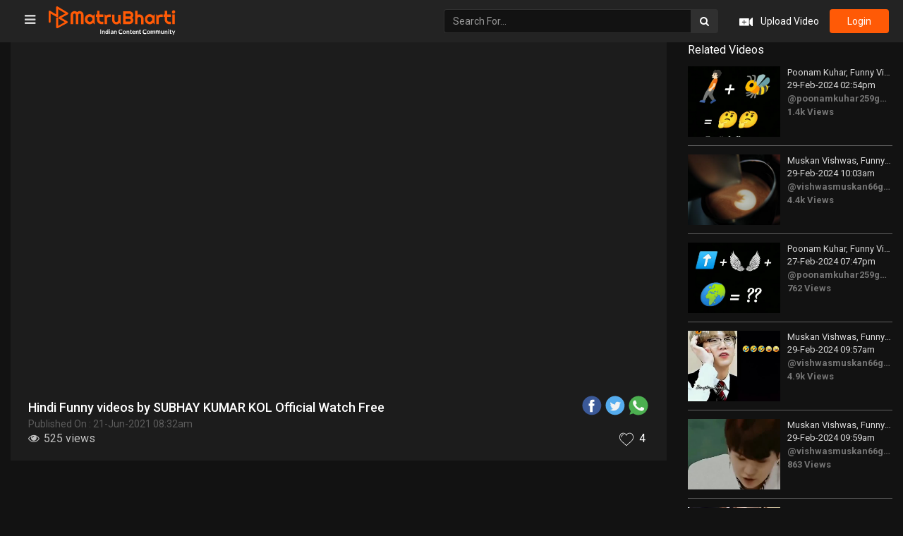

--- FILE ---
content_type: text/html; charset=UTF-8
request_url: https://video.matrubharti.com/111722391/hindi-funny-video
body_size: 13537
content:
<!DOCTYPE html>
<html lang="en">
<head>    
    <meta charset="utf-8">
    <meta http-equiv="X-UA-Compatible" content="IE=edge">
    <meta name="viewport" content="width=device-width, initial-scale=1, user-scalable=no"> 
	<title>Hindi Funny video by SUBHAY KUMAR KOL Official on 21-Jun-2021 08:32am | Download Free</title>
	<meta name="keywords" content="Funny video by SUBHAY KUMAR KOL Official in Hindi on 21-Jun-2021 08:32am">
	<meta name="description" content="Funny video by SUBHAY KUMAR KOL Official in Hindi on 21-Jun-2021 08:32am">
    <link rel="shortcut icon" href="https://www.matrubharti.com/images/favicon/favicon.ico">   
  	<meta http-equiv="expires" content="0">
	
	<meta name="robots" content="all, max-snippet:150,  max-video-preview :180" />
	<meta name="googlebot" content="all, max-snippet:150,  max-video-preview :180" />
	<meta name="googlebot-news" content="all, max-snippet:150,  max-video-preview :180" />
		<link rel="shortcut icon" href="https://mbweb.b-cdn.net/assets/images/favicon/favicon.ico" type="image/x-icon"> 
	<!-- <link rel="icon" href="https://mbweb.b-cdn.net/assets/images/favicon/favicon.ico" type="image/icon">  -->
	
	
	<meta name="application-name" content="Matrubharti">
	<meta property="fb:app_id" content="944887672197779" /> 
	<meta property="fb:pages" content="421544768023245" />
	<meta property="al:android:url" content="https://video.matrubharti.com/111722391/hindi-funny-video">
    <meta property="al:android:package" content="com.nichetech.matrubharti">
    <meta property="al:android:app_name" content="Matrubharti">
	<meta property="al:ios:url" content="https://video.matrubharti.com/111722391/hindi-funny-video" />
    <meta property="al:ios:app_store_id" content="1013445673" />
    <meta property="al:ios:app_name" content="Matrubharti" />
		
    	<link rel="canonical" href="https://www.matrubharti.com/bites/111722391" />
	<meta property="fb:app_id" content="944887672197779" /> 
	<meta property="og:site_name" content="Matrubharti">
	<meta property="og:url" content="https://video.matrubharti.com/111722391/hindi-funny-video">
	<meta property="og:title" content="Hindi Funny video by SUBHAY KUMAR KOL Official on 21-Jun-2021 08:32am | Download Free">
    <meta property="og:image:type" content="image/jpeg" />  
    <meta property="og:image" content="https://mbassets.b-cdn.net/cdni/post_image/1624244550_094035900.png?w=500&amp;q=90">
	<meta property="og:image:alt" content="Hindi Funny video by SUBHAY KUMAR KOL Official on 21-Jun-2021 08:32am | Download Free">
	<meta property="og:description" content="Funny video by SUBHAY KUMAR KOL Official in Hindi on 21-Jun-2021 08:32am">
	<meta property="og:type" content="article">
	<meta property="article:publisher" content="https://www.facebook.com/matrubharti" />
	<meta name="author" content="">
	<meta name="twitter:card" content="photo">
	<meta name="twitter:description" content="Funny video by SUBHAY KUMAR KOL Official in Hindi on 21-Jun-2021 08:32am">
	<meta name="twitter:dnt" content="on">
	<meta name="twitter:title" content="Hindi Funny video by SUBHAY KUMAR KOL Official on 21-Jun-2021 08:32am | Download Free">
	<meta name="twitter:image" content="https://mbassets.b-cdn.net/cdni/post_image/1624244550_094035900.png?w=500&amp;q=90">
	<meta name="twitter:app:name:iphone" content="Matrubharti">
	<meta name="twitter:app:id:iphone" content="1013445673">
	<meta name="twitter:app:name:ipad" content="Matrubharti">
	<meta name="twitter:app:id:ipad" content="1013445673">
	<meta name="twitter:app:name:googleplay" content="Matrubharti">
	<meta name="twitter:app:id:googleplay" content="com.nichetech.matrubharti">
	<meta name="application-name" content="Matrubharti">
	<meta property="fb:pages" content="421544768023245" />
 

	<link rel="stylesheet" href="https://mbweb.b-cdn.net/assets/video/css/bootstrap.min.css" />
	<link href="https://fonts.googleapis.com/css?family=Lato" rel="stylesheet">
	<link href="https://fonts.googleapis.com/css?family=Roboto:300,400,500,600,700,800" rel="stylesheet">
	<link rel="stylesheet" href="https://mbweb.b-cdn.net/assets/web/css/font-awesome.min.css?v=8.1" />

	<!-- Slick Slider CSS-->
    <link rel="stylesheet" href="https://mbweb.b-cdn.net/assets/video/css/slick-theme.css" />  
	<link rel="stylesheet" href="https://mbweb.b-cdn.net/assets/video/css/slick.css" />

	<!-- Manual CSS -->
	<link rel="stylesheet" href="https://mbweb.b-cdn.net/assets/video/css/style.css?v=8.1" />
	<link rel="stylesheet" href="https://mbweb.b-cdn.net/assets/video/css/responsive.css?v=8.1" />

    <link rel="stylesheet" href="https://mbweb.b-cdn.net/assets/dist/jquery.jgrowl.css?v=8.1" type="text/css" />
	<link rel="stylesheet" href="https://mbweb.b-cdn.net/assets/dist/common-web.css?v=8.1">

    <style type="text/css"> .bordererror{ border: solid 1px red !important; } </style>

    <script src="https://mbweb.b-cdn.net/js/jquery.min.js "></script>
	<script src="https://mbweb.b-cdn.net/assets/video/js/slick.min.js "></script>

	  
	<script type="text/javascript" src="https://cdn.jwplayer.com/libraries/WTSUM7PX.js"></script> 
	<script type="text/javascript"> var APP_URL = "https:\/\/video.matrubharti.com\/",webiste="video";window.save='Save',window.series_available_please='write-story.series_available_please',window.minimum_four_char='Enter minimum 4 character.',window.save_draft='Your story has been saved as a draft.',window.follow='Follow',window.following='Following',window.thanks_rating='Thanks for the rating',window.successfully_rating='Rating and review updated successfully!',window.star_rating_error='Star rating min 0.5 required.',window.book_rating='Please give min 0.5 rating',window.mobile_number_validation='Please enter Mobile number',window.enter_velid_mobile_six_char=' Your Mobile number must consist of at least 6 characters',window.download_link_success='The Download Link has been successfully sent to your Mobile Number. Please Download the App.',window.login_validation='Please enter valid Email ID/Mobile number',window.event_enter_name='Please enter your Name',window.event_enter_email_valid='Please enter valid E-mail address',window.email_validation='Please provide your E-mail Address.',window.message_validation='Please enter message.',window.enter_velid_mobile_email_six_char='Your E-mail address or Mobile number must consist of at least 6 characters',window.enter_user_name='Enter your username.',window.name_already_exist='Sorry, Name already exist. Please use another one.',window.username_not_available='This username isn&#039;t available on Matrubharti. Please try another.',window.enter_user_name1='Enter Username',window.username_update_msg='Your username updated successfully',window.name_already_exist='Sorry, Name already exist. Please use another one.',window.only_number_not_allow='Only number not allow with special character.',window.enter_velid_mobile='Please enter valid Mobile number.',window.event_enter_email_valid='Please enter valid E-mail address',window.valid_enter_otp='Enter valid OTP',window.special_character_is_not='Special character is not allowed first or last.',window.contains_invilid='Contains invalid characters.',window.can_not_be_all='Cannot be all numbers.',window.consecutive_special='Consecutive special characters disallowed',window.please_enter_name='Please enter your name',window.select_category='Please select category',window.select_language='Please select language',window.select_tag='Please select tag',window.tag_language='Please select Language and Category',window.file_not_support='write-story.file_not_support',window.title_add_to_favorite='Add to Favorite',window.added_to_favorite_list='Added to favorite list',window.title_remove_from_favorite=' Remove from Favorite',window.favourite_list_msg_remove='Removed from favorite list',window.allow_only_100_charecter='common.allow_only_100_charecter',window.give_rating='Please give rating',window.sending='Sending',window.send_review='Send Review',window.limit_bites_word='Maximum words limit is 500',window.special_charecter_error='Special character should not be allow',window.username_validation_four='Username should be at least 4 character',window.username_validation_fifty='Username length should be less than 50 character'; </script>

		<script src="https://accounts.google.com/gsi/client" async defer></script>
    <meta name="google-signin-scope" content="profile email">
    <meta name="google-signin-client_id" content="157969769344-3s1n3pu45gnbrq4nds2ga67mc7edlkkl.apps.googleusercontent.com">
	<script src="https://apis.google.com/js/platform.js?onload=init" async defer></script>
		
	<!-- ANALYTICS -->
	<script>
	(function(i,s,o,g,r,a,m){i['GoogleAnalyticsObject']=r;i[r]=i[r]||function(){
	(i[r].q=i[r].q||[]).push(arguments)},i[r].l=1*new Date();a=s.createElement(o),
	m=s.getElementsByTagName(o)[0];a.async=1;a.src=g;m.parentNode.insertBefore(a,m)
	})(window,document,'script','https://mbweb.b-cdn.net/js/analytics.js','ga');

	ga('create', 'UA-59726154-1', 'auto');
	ga('send', 'pageview');
	</script>	<!-- Facebook Pixel Code -->
	<script>
		!function(h,a,i,c,j,d,g){if(h.fbq){return}j=h.fbq=function(){j.callMethod?j.callMethod.apply(j,arguments):j.queue.push(arguments)};if(!h._fbq){h._fbq=j}j.push=j;j.loaded=!0;j.version="2.0";j.queue=[];d=a.createElement(i);d.async=!0;d.src=c;g=a.getElementsByTagName(i)[0];g.parentNode.insertBefore(d,g)}(window,document,"script","https://connect.facebook.net/en_US/fbevents.js");
		fbq('init', '2438210503110048'); 
		fbq('track', 'PageView');
		//fbq('set', 'autoConfig', 'false');
	</script>
	<noscript> <img height="1" width="1" src="https://www.facebook.com/tr?id=2438210503110048&ev=PageView&noscript=1"/> </noscript>
	<!-- End Facebook Pixel Code -->
	</head>
<body class="dark_bg">	

	
	
	
	<ul id="mySidenav" class="sb-container sidenav sidebar">
	  		<li class="nav-item"> <a class="nav-link" href="https://video.matrubharti.com/blog"> <img src="https://mbassets.b-cdn.net/cdni/bite-category/1539251686_073495400.png?w=30" width="30" height="30" alt="Blog videos on Matrubharti" /> <span>Blog</span> </a></li>
	  		<li class="nav-item"> <a class="nav-link" href="https://video.matrubharti.com/film-review"> <img src="https://mbassets.b-cdn.net/cdni/bite-category/1539250574_092556500.png?w=30" width="30" height="30" alt="Film-Review videos on Matrubharti" /> <span>Film-Review</span> </a></li>
	  		<li class="nav-item"> <a class="nav-link" href="https://video.matrubharti.com/hiku"> <img src="https://mbassets.b-cdn.net/cdni/bite-category/1539253439_065921400.png?w=30" width="30" height="30" alt="Hiku videos on Matrubharti" /> <span>Hiku</span> </a></li>
	  		<li class="nav-item"> <a class="nav-link" href="https://video.matrubharti.com/microfiction"> <img src="https://mbassets.b-cdn.net/cdni/bite-category/1539250557_015935500.png?w=30" width="30" height="30" alt="Microfiction videos on Matrubharti" /> <span>Microfiction</span> </a></li>
	  		<li class="nav-item"> <a class="nav-link" href="https://video.matrubharti.com/shayri"> <img src="https://mbassets.b-cdn.net/cdni/bite-category/1539251906_032719200.png?w=30" width="30" height="30" alt="Shayri videos on Matrubharti" /> <span>Shayri</span> </a></li>
	  		<li class="nav-item"> <a class="nav-link" href="https://video.matrubharti.com/story"> <img src="https://mbassets.b-cdn.net/cdni/bite-category/1539250538_073669000.png?w=30" width="30" height="30" alt="Story videos on Matrubharti" /> <span>Story</span> </a></li>
	  		<li class="nav-item"> <a class="nav-link" href="https://video.matrubharti.com/quotes"> <img src="https://mbassets.b-cdn.net/cdni/bite-category/1539250519_073837100.png?w=30" width="30" height="30" alt="Quotes videos on Matrubharti" /> <span>Quotes</span> </a></li>
	  		<li class="nav-item"> <a class="nav-link" href="https://video.matrubharti.com/questions"> <img src="https://mbassets.b-cdn.net/cdni/bite-category/1539250501_045499400.png?w=30" width="30" height="30" alt="Questions videos on Matrubharti" /> <span>Questions</span> </a></li>
	  		<li class="nav-item"> <a class="nav-link" href="https://video.matrubharti.com/jokes"> <img src="https://mbassets.b-cdn.net/cdni/bite-category/1539250484_083610700.png?w=30" width="30" height="30" alt="Jokes videos on Matrubharti" /> <span>Jokes</span> </a></li>
	  		<li class="nav-item"> <a class="nav-link" href="https://video.matrubharti.com/whatsapp-status"> <img src="https://mbassets.b-cdn.net/cdni/bite-category/1539251758_038371400.png?w=30" width="30" height="30" alt="Whatsapp-Status videos on Matrubharti" /> <span>Whatsapp-Status</span> </a></li>
	  		<li class="nav-item"> <a class="nav-link" href="https://video.matrubharti.com/book-review"> <img src="https://mbassets.b-cdn.net/cdni/bite-category/1539250471_086099300.png?w=30" width="30" height="30" alt="Book-Review videos on Matrubharti" /> <span>Book-Review</span> </a></li>
	  		<li class="nav-item"> <a class="nav-link" href="https://video.matrubharti.com/song"> <img src="https://mbassets.b-cdn.net/cdni/bite-category/1539250243_046139700.png?w=30" width="30" height="30" alt="Song videos on Matrubharti" /> <span>Song</span> </a></li>
	  		<li class="nav-item"> <a class="nav-link" href="https://video.matrubharti.com/folk"> <img src="https://mbassets.b-cdn.net/cdni/bite-category/1539252559_000322600.png?w=30" width="30" height="30" alt="Folk videos on Matrubharti" /> <span>Folk</span> </a></li>
	  		<li class="nav-item"> <a class="nav-link" href="https://video.matrubharti.com/dance"> <img src="https://mbassets.b-cdn.net/cdni/bite-category/1539251642_002397600.png?w=30" width="30" height="30" alt="Dance videos on Matrubharti" /> <span>Dance</span> </a></li>
	  		<li class="nav-item"> <a class="nav-link" href="https://video.matrubharti.com/funny"> <img src="https://mbassets.b-cdn.net/cdni/bite-category/1539252625_087741200.png?w=30" width="30" height="30" alt="Funny videos on Matrubharti" /> <span>Funny</span> </a></li>
	  		<li class="nav-item"> <a class="nav-link" href="https://video.matrubharti.com/motivational"> <img src="https://mbassets.b-cdn.net/cdni/bite-category/1539250655_013598400.png?w=30" width="30" height="30" alt="Motivational videos on Matrubharti" /> <span>Motivational</span> </a></li>
	  		<li class="nav-item"> <a class="nav-link" href="https://video.matrubharti.com/good-morning"> <img src="https://mbassets.b-cdn.net/cdni/bite-category/1544526120_039983800.png?w=30" width="30" height="30" alt="Good Morning videos on Matrubharti" /> <span>Good Morning</span> </a></li>
	  		<li class="nav-item"> <a class="nav-link" href="https://video.matrubharti.com/good-night"> <img src="https://mbassets.b-cdn.net/cdni/bite-category/1544526264_007869300.png?w=30" width="30" height="30" alt="Good Night videos on Matrubharti" /> <span>Good Night</span> </a></li>
	  		<li class="nav-item"> <a class="nav-link" href="https://video.matrubharti.com/romance"> <img src="https://mbassets.b-cdn.net/cdni/bite-category/1544526352_048095100.png?w=30" width="30" height="30" alt="Romance videos on Matrubharti" /> <span>Romance</span> </a></li>
	  		<li class="nav-item"> <a class="nav-link" href="https://video.matrubharti.com/religious"> <img src="https://mbassets.b-cdn.net/cdni/bite-category/1544526389_013785600.png?w=30" width="30" height="30" alt="Religious videos on Matrubharti" /> <span>Religious</span> </a></li>
	  		<li class="nav-item"> <a class="nav-link" href="https://video.matrubharti.com/thought"> <img src="https://mbassets.b-cdn.net/cdni/bite-category/1544526461_011517400.png?w=30" width="30" height="30" alt="Thought videos on Matrubharti" /> <span>Thought</span> </a></li>
	  		<li class="nav-item"> <a class="nav-link" href="https://video.matrubharti.com/good-evening"> <img src="https://mbassets.b-cdn.net/cdni/bite-category/1544527903_085231000.png?w=30" width="30" height="30" alt="Good Evening videos on Matrubharti" /> <span>Good Evening</span> </a></li>
	  		<li class="nav-item"> <a class="nav-link" href="https://video.matrubharti.com/news"> <img src="https://mbassets.b-cdn.net/cdni/bite-category/1545057630_009087900.png?w=30" width="30" height="30" alt="News videos on Matrubharti" /> <span>News</span> </a></li>
	  		<li class="nav-item"> <a class="nav-link" href="https://video.matrubharti.com/poem"> <img src="https://mbassets.b-cdn.net/cdni/bite-category/1556695780_077979100.png?w=30" width="30" height="30" alt="Poem videos on Matrubharti" /> <span>Poem</span> </a></li>
	  		<li class="nav-item"> <a class="nav-link" href="https://video.matrubharti.com/sorry"> <img src="https://mbassets.b-cdn.net/cdni/bite-category/1592217380_042347400.png?w=30" width="30" height="30" alt="Sorry videos on Matrubharti" /> <span>Sorry</span> </a></li>
	  		<li class="nav-item"> <a class="nav-link" href="https://video.matrubharti.com/thank-you"> <img src="https://mbassets.b-cdn.net/cdni/bite-category/1592217395_009667500.png?w=30" width="30" height="30" alt="Thank You videos on Matrubharti" /> <span>Thank You</span> </a></li>
	  		<li class="nav-item"> <a class="nav-link" href="https://video.matrubharti.com/tribute"> <img src="https://mbassets.b-cdn.net/cdni/bite-category/1592217407_099186900.png?w=30" width="30" height="30" alt="Tribute videos on Matrubharti" /> <span>Tribute</span> </a></li>
	  	</ul>

	<section class="header_sec">
	  <div class="container-fluid p-0 nav_menu">
		<nav class="navbar navbar-default navbar-menu">
		  <div class="container-fluid">
			<div class="navbar-header">
			  <span id="open_nav" class="open_nav"><i class="fa fa-bars" aria-hidden="true"></i></span>
			  <a class="navbar-brand logo_brand" href="https://video.matrubharti.com">
				<img src="https://mbweb.b-cdn.net/assets/images/logo_2_0_slogan.svg" class="img-responsive md-logo" alt="Matrubharti" />
				<img src="https://mbweb.b-cdn.net/assets/video/images/mb_logo_icon.svg" class="img-responsive sm-logo" alt="Matrubharti" />
			  </a>
			</div>

			<div>
			  <div class="navbar-right">
				<div class="navbar-form navbar-left">
				  <div class="input-group btn_search">
					<input type="text" class="form-control" id="serachvaluenew" placeholder="Search For..." aria-describedby="search">
					<span class="input-group-addon"><button class="btn btn-light" type="button" onclick="serachvideo()"><i class="fa fa-search"></i></button> </span>
				  </div>
				</div>
				<ul class="nav navbar-nav">
				  <li class="upload_vid">
										  <a href="javascript:void(0);" data-toggle="modal" data-target="#loginmodal" data-dismiss="modal"> <img src="https://mbweb.b-cdn.net/assets/video/images/upload_video.svg" /> <span>Upload Video</span> </a>
									  </li>
				  
				  				  					<li> <a href="javascript:void(0);" data-toggle="modal" data-target="#loginmodal" data-dismiss="modal" class="login-btn">login</a> </li>
				  				</ul>
			  </div>
			</div>
		  </div>
		</nav>
	  </div>
	</section>
	
	  
	<section id="main_body" class="mt-35">
		<div class="container-fluid">
			<div class="row">
				<div class="col-sm-9 w-100">
					<div class="video_sec" id="player">
					</div>
					<div class="video_txt">
						<span class="dropdown share_svg">
							<ul class="video-share-socialmedia">
							  <li title="Share via Facebook">
								<a href="javascript:void(0);" onclick="window.open('https://www.facebook.com/sharer/sharer.php?u=https://video.matrubharti.com/111722391/hindi-funny-video', 'facebook', 'menubar=no, toolbar=no, resizable=yes, scrollbars=yes, width=600, height=600, left=500, top=130');">
								  <span class="facebook active"></span>
								</a>
							  </li>
							  <li title="Share via Twitter">
								<a href="javascript:void(0);" onclick="window.open('https://twitter.com/intent/tweet?url=https://video.matrubharti.com/111722391/hindi-funny-video', 'twitter', 'menubar=no,toolbar=no,resizable=yes,scrollbars=yes,width=600,height=600,left=500,top=130');">
								  <span class="twitter active"></span>
								</a>
							  </li>
						 
							  <li title="Share via Whatsapp">
								<a href="javascript:void(0);" onclick="window.open('https://wa.me/?text=https://video.matrubharti.com/111722391/hindi-funny-video', 'whatsapp', 'menubar=no,toolbar=no,resizable=yes,scrollbars=yes,width=750,height=600,left=400,top=130');">
								  <span class="whatsapp active"></span>
								</a>
							  </li>
							</ul>
						</span>
						<h1>Hindi Funny videos by SUBHAY KUMAR KOL Official Watch Free</h1>
						<span class="publishedon">Published On :  21-Jun-2021 08:32am </span>
						<div class="row m-0">						
							<div class="video_action_list">
								<p class="watch_list"><i class="fa fa-eye" aria-hidden="true"></i> <span>525 views</span></p>
								<div class="like_sec">
									<!-- addToFavorite -->
																			<a href="javascript:void(0);" class="fav" title="Login" data-toggle="modal" data-target="#loginmodal" data-dismiss="modal"  >
											<img src="https://mbweb.b-cdn.net/assets/video/images/like.svg" class="like_def" /> 
											<img src="https://mbweb.b-cdn.net/assets/video/images/like_hover.svg" class="like_hov" /> 
											<span id="favorite">4</span>
										</a>
									
								</div>
							</div>
						</div>
											</div>
					
					
					<!-- <div align="center" class="row"><div align="center" class="col-xs-12 text-center" style="margin-top:10px;margin-bottom:10px">include('layouts.ads.google-ads-728-90')</div></div> -->
					
					<div class="text-center" style="margin-bottom:15px;">
					  					  	<!-- ADS -->
			  			<div class="text-center"> <!-- For the size 160x600 -->
<style>
.example_responsive_2 { width: 160px; height: 60px; }
@media(min-width: 500px) { .example_responsive_2 { width: 160px; height: 60px; } }
@media(min-width: 800px) { .example_responsive_2 { width: 200px; height: 60px; } }
</style>

<script async src="https://pagead2.googlesyndication.com/pagead/js/adsbygoogle.js?client=ca-pub-6029153700986991"
     crossorigin="anonymous"></script>
<!-- MB-New-Ad-Header -->
<ins class="adsbygoogle"
     style="display:block; text-align: center;"
     data-ad-client="ca-pub-6029153700986991"
     data-ad-slot="5896261999"
     data-ad-format="auto"
     data-full-width-responsive="true"></ins>
<script>
     (adsbygoogle = window.adsbygoogle || []).push({});
</script> </div> 
						<!-- include('layouts.ads.mb-ads-468-60') -->
					  					</div>

					<div class="video_user">
						<div class="usr_vid_img">
							<a href="https://video.matrubharti.com/channel/subhaykumarkol3787">
								<img class="img-responsive" src="https://mbassets.b-cdn.net/cdni/avtar-u/1652595260_050537400.jpg?w=70&amp;q=70" onError="this.src='https://mbweb.b-cdn.net/images/nouser.png'" alt="SUBHAY KUMAR KOL Official videos on Matrubharti" loading="lazy" />
								<p>SUBHAY KUMAR KOL Official 
																	<span> 
								<span id="followers">34</span> Followers</span></p>
							</a>
						</div>
						<div class="video_follow ">
																								<a href="javascript:void(0);" data-toggle="modal" data-target="#loginmodal" data-dismiss="modal" class="orange-btn">Follow</a>
																					</div>
					</div>
					
											<div class="inline-block text-center" style="margin-bottom: 20px;">
						  <a href="#" class="orange-btn book-white-btn" id="btnDownloadLink">Download Our App</a>
						</div>						
					
					<div class="footerbooklinks text-center">
	                    <p>
		                    <a class="more-like" style="color: #FF5A06;" href="https://video.matrubharti.com/hindi">
									
									Hindi 
																Videos
							</a> 
	                   
		                    <span class="black-color" style="color: #fff!important;">|</span> 

		                    <a class="more-like" style="color: #FF5A06;" href="https://video.matrubharti.com/funny">
								Funny Videos
							</a> 
	                   

	                    	<span class="black-color" style="color: #fff!important;">|</span> 
		                    		                    <a class="more-like" style="color: #FF5A06;" href="https://video.matrubharti.com/hindi/funny">
								Hindi 
								Funny Videos
							</a> 

	                    	<span class="black-color" style="color: #fff!important;">|</span> 
		                   			                    <a class="more-like" style="color: #FF5A06;" href="https://hindi.matrubharti.com/videos/short-films">
		                    		
									Hindi 
																Short Films 
							</a> 
						</p>
                  </div>
                  	<div>
						<ul class="explore-more explore-more-dark">
															<li class="explore-more-item" title="Shows Videos"><a class="explore-more-link" href="https://www.matrubharti.com/videos/shows">Shows Videos</a></li>
															<li class="explore-more-item" title="Speeches Videos"><a class="explore-more-link" href="https://www.matrubharti.com/videos/speeches">Speeches Videos</a></li>
															<li class="explore-more-item" title="Natak Videos"><a class="explore-more-link" href="https://www.matrubharti.com/videos/natak">Natak Videos</a></li>
															<li class="explore-more-item" title="Comedy Videos"><a class="explore-more-link" href="https://www.matrubharti.com/videos/comedy">Comedy Videos</a></li>
															<li class="explore-more-item" title="Shabdotsav Videos"><a class="explore-more-link" href="https://www.matrubharti.com/videos/shabdotsav">Shabdotsav Videos</a></li>
															<li class="explore-more-item" title="Poem Videos"><a class="explore-more-link" href="https://www.matrubharti.com/videos/poem">Poem Videos</a></li>
															<li class="explore-more-item" title="Sangeet Videos"><a class="explore-more-link" href="https://www.matrubharti.com/videos/sangeet">Sangeet Videos</a></li>
															<li class="explore-more-item" title="Web Series Videos"><a class="explore-more-link" href="https://www.matrubharti.com/videos/web-series">Web Series Videos</a></li>
															<li class="explore-more-item" title="Short Films Videos"><a class="explore-more-link" href="https://www.matrubharti.com/videos/short-films">Short Films Videos</a></li>
															<li class="explore-more-item" title="Talk Show Videos"><a class="explore-more-link" href="https://www.matrubharti.com/videos/talk-show">Talk Show Videos</a></li>
															<li class="explore-more-item" title="Romantic Videos"><a class="explore-more-link" href="https://www.matrubharti.com/videos/romantic">Romantic Videos</a></li>
															<li class="explore-more-item" title="Comedy Film Videos"><a class="explore-more-link" href="https://www.matrubharti.com/videos/comedy-film">Comedy Film Videos</a></li>
															<li class="explore-more-item" title="Suspense Videos"><a class="explore-more-link" href="https://www.matrubharti.com/videos/suspense">Suspense Videos</a></li>
															<li class="explore-more-item" title="Sci-fi Videos"><a class="explore-more-link" href="https://www.matrubharti.com/videos/sci-fi">Sci-fi Videos</a></li>
															<li class="explore-more-item" title="Motivational Videos"><a class="explore-more-link" href="https://www.matrubharti.com/videos/motivational">Motivational Videos</a></li>
															<li class="explore-more-item" title="Social Videos"><a class="explore-more-link" href="https://www.matrubharti.com/videos/social">Social Videos</a></li>
															<li class="explore-more-item" title="Drama Videos"><a class="explore-more-link" href="https://www.matrubharti.com/videos/drama">Drama Videos</a></li>
															<li class="explore-more-item" title="Action Videos"><a class="explore-more-link" href="https://www.matrubharti.com/videos/action">Action Videos</a></li>
															<li class="explore-more-item" title="Horror Videos"><a class="explore-more-link" href="https://www.matrubharti.com/videos/horror">Horror Videos</a></li>
															<li class="explore-more-item" title="Sahityotsav Videos"><a class="explore-more-link" href="https://www.matrubharti.com/videos/sahityotsav">Sahityotsav Videos</a></li>
															<li class="explore-more-item" title="Song Videos"><a class="explore-more-link" href="https://www.matrubharti.com/videos/song">Song Videos</a></li>
															<li class="explore-more-item" title="Saurashtra Book Fair Videos"><a class="explore-more-link" href="https://www.matrubharti.com/videos/saurashtra-book-fair">Saurashtra Book Fair Videos</a></li>
															<li class="explore-more-item" title="Josh Talks Videos"><a class="explore-more-link" href="https://www.matrubharti.com/videos/josh-talks">Josh Talks Videos</a></li>
															<li class="explore-more-item" title="Children Stories Videos"><a class="explore-more-link" href="https://www.matrubharti.com/videos/children-stories">Children Stories Videos</a></li>
															<li class="explore-more-item" title="Story Videos"><a class="explore-more-link" href="https://www.matrubharti.com/videos/story">Story Videos</a></li>
															<li class="explore-more-item" title="Mushayra Videos"><a class="explore-more-link" href="https://www.matrubharti.com/videos/mushayra">Mushayra Videos</a></li>
															<li class="explore-more-item" title="Book Reviews Videos"><a class="explore-more-link" href="https://www.matrubharti.com/videos/book-reviews">Book Reviews Videos</a></li>
													</ul>
					</div>
					<div class="video_count_comment"><p>0 Comments</p></div>
					<div class="comment_all_txt">
						<div class="create_comment">
							<div class="comment_usr_img">
																	<img src="https://mbweb.b-cdn.net/assets/images/nouser.png" class="img-responsive getimage" />
															</div>
							<div class="comment_txt_area">
								<form class="form-comment">
									<div class="form-group ">
									    											<input type="text" data-toggle="modal" data-target="#loginmodal" data-dismiss="modal" id="comment" class="form-control cmt_txt" placeholder="Would you like to write a Comments?" maxlength="140" readonly="">
																			</div>
									<div class="form-group fright btn_cmt">									    
									    <button type="button" class="btn button-cancel">Cancel</button>
									    									    	<a href="javascript:void(0);" data-toggle="modal" data-target="#loginmodal" data-dismiss="modal" class="orange-btn">
									    		<button type="button" class="btn button-comment">Submit</button>
									    	</a>
									    									</div>	
								</form> 
							</div> 
						</div>
						<div class="maincomment"> 
											</div>
						
					</div>
				</div>
				<div class="col-sm-3 w-100">
					<div class="list_vid_title_tab">
						<p>Related Videos</p>

						
						
					</div>

					<!-- Related Video List -->
					<div class="list_vid">
													<div class="vid_related_block">
								<div>
									<a href="https://video.matrubharti.com/111920233/hindi-funny-video" class="vid_img_related">
										<img class="img-responsive" src="https://mbassets.b-cdn.net/cdni/post_image/1709198687_086351300.png?w=500&amp;q=90" onError="this.src='https://mbweb.b-cdn.net/images/placeholder_vishesh_video.svg'" alt="Poonam Kuhar videos on Matrubharti" loading="lazy" />
									</a>
									<div class="vid_related_content">
										<a href="https://video.matrubharti.com/111920233/hindi-funny-video"> <p>Poonam Kuhar, Funny Video</p></a>
										<p>29-Feb-2024 02:54pm</p>
										<label class="lbl_rel_author"><a href="https://video.matrubharti.com/channel/poonamkuhar259gmail.com141327">@poonamkuhar259gmail.com141327</a></label>
										<label class="lbl_rel_view">1.4k Views</label>
									</div>
								</div>
							</div>
													<div class="vid_related_block">
								<div>
									<a href="https://video.matrubharti.com/111920174/hindi-funny-video" class="vid_img_related">
										<img class="img-responsive" src="https://mbassets.b-cdn.net/cdni/post_image/1709181220_025031800.png?w=500&amp;q=90" onError="this.src='https://mbweb.b-cdn.net/images/placeholder_vishesh_video.svg'" alt="Muskan Vishwas videos on Matrubharti" loading="lazy" />
									</a>
									<div class="vid_related_content">
										<a href="https://video.matrubharti.com/111920174/hindi-funny-video"> <p>Muskan Vishwas, Funny Video</p></a>
										<p>29-Feb-2024 10:03am</p>
										<label class="lbl_rel_author"><a href="https://video.matrubharti.com/channel/vishwasmuskan66gmail.com094825">@vishwasmuskan66gmail.com094825</a></label>
										<label class="lbl_rel_view">4.4k Views</label>
									</div>
								</div>
							</div>
													<div class="vid_related_block">
								<div>
									<a href="https://video.matrubharti.com/111919953/hindi-funny-video" class="vid_img_related">
										<img class="img-responsive" src="https://mbassets.b-cdn.net/cdni/post_image/1709043448_032425800.png?w=500&amp;q=90" onError="this.src='https://mbweb.b-cdn.net/images/placeholder_vishesh_video.svg'" alt="Poonam Kuhar videos on Matrubharti" loading="lazy" />
									</a>
									<div class="vid_related_content">
										<a href="https://video.matrubharti.com/111919953/hindi-funny-video"> <p>Poonam Kuhar, Funny Video</p></a>
										<p>27-Feb-2024 07:47pm</p>
										<label class="lbl_rel_author"><a href="https://video.matrubharti.com/channel/poonamkuhar259gmail.com141327">@poonamkuhar259gmail.com141327</a></label>
										<label class="lbl_rel_view">762 Views</label>
									</div>
								</div>
							</div>
													<div class="vid_related_block">
								<div>
									<a href="https://video.matrubharti.com/111920166/hindi-funny-video" class="vid_img_related">
										<img class="img-responsive" src="https://mbassets.b-cdn.net/cdni/post_image/1709180878_070096000.png?w=500&amp;q=90" onError="this.src='https://mbweb.b-cdn.net/images/placeholder_vishesh_video.svg'" alt="Muskan Vishwas videos on Matrubharti" loading="lazy" />
									</a>
									<div class="vid_related_content">
										<a href="https://video.matrubharti.com/111920166/hindi-funny-video"> <p>Muskan Vishwas, Funny Video</p></a>
										<p>29-Feb-2024 09:57am</p>
										<label class="lbl_rel_author"><a href="https://video.matrubharti.com/channel/vishwasmuskan66gmail.com094825">@vishwasmuskan66gmail.com094825</a></label>
										<label class="lbl_rel_view">4.9k Views</label>
									</div>
								</div>
							</div>
													<div class="vid_related_block">
								<div>
									<a href="https://video.matrubharti.com/111920169/hindi-funny-video" class="vid_img_related">
										<img class="img-responsive" src="https://mbassets.b-cdn.net/cdni/post_image/1709180946_043971500.png?w=500&amp;q=90" onError="this.src='https://mbweb.b-cdn.net/images/placeholder_vishesh_video.svg'" alt="Muskan Vishwas videos on Matrubharti" loading="lazy" />
									</a>
									<div class="vid_related_content">
										<a href="https://video.matrubharti.com/111920169/hindi-funny-video"> <p>Muskan Vishwas, Funny Video</p></a>
										<p>29-Feb-2024 09:59am</p>
										<label class="lbl_rel_author"><a href="https://video.matrubharti.com/channel/vishwasmuskan66gmail.com094825">@vishwasmuskan66gmail.com094825</a></label>
										<label class="lbl_rel_view">863 Views</label>
									</div>
								</div>
							</div>
													<div class="vid_related_block">
								<div>
									<a href="https://video.matrubharti.com/111920164/hindi-funny-video" class="vid_img_related">
										<img class="img-responsive" src="https://mbassets.b-cdn.net/cdni/post_image/1709180562_003710900.png?w=500&amp;q=90" onError="this.src='https://mbweb.b-cdn.net/images/placeholder_vishesh_video.svg'" alt="Muskan Vishwas videos on Matrubharti" loading="lazy" />
									</a>
									<div class="vid_related_content">
										<a href="https://video.matrubharti.com/111920164/hindi-funny-video"> <p>Muskan Vishwas, Funny Video</p></a>
										<p>29-Feb-2024 09:52am</p>
										<label class="lbl_rel_author"><a href="https://video.matrubharti.com/channel/vishwasmuskan66gmail.com094825">@vishwasmuskan66gmail.com094825</a></label>
										<label class="lbl_rel_view">2.5k Views</label>
									</div>
								</div>
							</div>
													<div class="vid_related_block">
								<div>
									<a href="https://video.matrubharti.com/111920170/hindi-funny-video" class="vid_img_related">
										<img class="img-responsive" src="https://mbassets.b-cdn.net/cdni/post_image/1709180968_093513400.png?w=500&amp;q=90" onError="this.src='https://mbweb.b-cdn.net/images/placeholder_vishesh_video.svg'" alt="Muskan Vishwas videos on Matrubharti" loading="lazy" />
									</a>
									<div class="vid_related_content">
										<a href="https://video.matrubharti.com/111920170/hindi-funny-video"> <p>Muskan Vishwas, Funny Video</p></a>
										<p>29-Feb-2024 09:59am</p>
										<label class="lbl_rel_author"><a href="https://video.matrubharti.com/channel/vishwasmuskan66gmail.com094825">@vishwasmuskan66gmail.com094825</a></label>
										<label class="lbl_rel_view">593 Views</label>
									</div>
								</div>
							</div>
													<div class="vid_related_block">
								<div>
									<a href="https://video.matrubharti.com/111233577/hindi-funny-video" class="vid_img_related">
										<img class="img-responsive" src="https://mbassets.b-cdn.net/cdni/post_image/1565348688_019852300.jpg?w=500&amp;q=90" onError="this.src='https://mbweb.b-cdn.net/images/placeholder_vishesh_video.svg'" alt="A Language - I want to Learn videos on Matrubharti" loading="lazy" />
									</a>
									<div class="vid_related_content">
										<a href="https://video.matrubharti.com/111233577/hindi-funny-video"> <p>A Language - I want to Learn, Funny Video</p></a>
										<p>10-Aug-2019 08:00pm</p>
										<label class="lbl_rel_author"><a href="https://video.matrubharti.com/channel/a.language">@a.language</a></label>
										<label class="lbl_rel_view">6.2k Views</label>
									</div>
								</div>
							</div>
												
					</div>

					<a href="https://video.matrubharti.com/funny" class="show_more_vid">Show More</a> 

				</div>
			</div>
		</div>	

	
	</section>



		  <div class="modal fade" id="fivebookreadafterpopup" tabindex="-1" role="dialog" aria-labelledby="exampleModalLabel" aria-hidden="true" style="display: none;">
		<div class="modal-dialog denied-read-book" role="document">
		  <div class="modal-content modal-content-book">
			<div class="modal-header close-denied-button-header" il_cc1="1"> <button type="button" class="close close-denied-button" data-dismiss="modal">×</button> </div>
			<div class="modal-body">
			  <div class="model-send-img">
				<img src="https://mbweb.b-cdn.net/images/Artboard.svg">
				<div class="download-m-app">
				  <hr>
				  <h1 class="title-descri">DOWNLOAD APP</h1>
				  <h5 class="download-m-link"></h5>
				
				  <div class="download-btn-app">
					<a href="https://itunes.apple.com/in/app/matrubharti/id1013445673?mt=8"> <img src="https://mbweb.b-cdn.net/assets/images/Icons-App.png" /> </a>
					<a href="https://play.google.com/store/apps/details?id=com.nichetech.matrubharti.bites&hl=en_IN" target="_blanck"><img src="https://mbweb.b-cdn.net/assets/images/google_play.png" /></a>
				  </div>  

				  <div id="sms-block-parent">
					<p class="text-center text-bold send-smslink-apptitle">Get a link to download app</p>
					<div class="input-group r-input-group">
					  <form id="video-popup">
						<input type="hidden" name="_token" value="QeVwujBfnsTixFgYPryeQfsGrLdefDbnrSTlomxP">
						<input autofocus="" id="mobile_no_new" name="mobile_no_new" type="text" class="form-control mobile_int" placeholder="Mobile Number" maxlength="20"> 
						<input type="hidden" name="countryCoden" id="countryCoden" value="91">
						<button type="submit" id="btnDownload" class="sendButton">Send SMS</button>
					  </form>
					</div>
				  </div>
				</div>
			  </div>
			</div>
		  </div>
		</div>
	  </div>
		
	<div class="clearfix"></div>

	<!-- Modals -->
	<style>
/* Default disabled state */
#btnSignin:disabled {
    background-color: #ff4f087a !important; /* semi-transparent orange */
    border-color: #ff4f087a !important;
    cursor: not-allowed;
}

/* Enabled state */
#btnSignin.enabled-btn {
    background-color: #ff4f08 !important; /* solid orange */
    border-color: #ff4f08 !important;
    cursor: pointer !important;
}
</style>
<script src="https://cdnjs.cloudflare.com/ajax/libs/intl-tel-input/17.0.19/js/utils.js"></script>

<!-- Modals -->
	<!-- Home login Modal Start -->
	<div id="loginmodal" class="modal fade login-modal-main" role="dialog" data-backdrop="static" data-keyboard="false">
	  <div class="modal-dialog">
		<div class="modal-content">
		  <div class="modal-header"> <button type="button" class="close" id="close" data-dismiss="modal">&times;</button><h3 class="omb_authTitle">Welcome</h3></div>
		  <div class="modal-body">
			<div class="social-buttons modal-socialbtn">
			  			  <button id="google-btn sign-in-or-out-button" style="margin-left: 25px;display:none;">Continue with Google</button>
			  <button id="sign-in-or-out-button" class=" google-btn gmaillogin"><img src="/assets/images/google-w.png" alt="Continue with Google" title="google">Continue with Google</button>
			  <div class="or-line"> <span>OR</span></div>
			  <div class="row"><div class="col-md-12"><p class="text-center logincontinue-text">Continue log in with</p></div></div>
			  			  <form id="frmLogin">
				<input type="hidden" name="_token" value="oULgkin86aZBplOov26rtFyDTzpvdv1iflqklb02">
				<input autofocus type="text" name="tb_username" id="tb_username" placeholder="E-mail or Mobile number" value="" maxlength="50">
				<input type="hidden" name="countryCode" id="countryCode" value='91'>
    <div class="form-group mt-2">
<div class="g-recaptcha" data-sitekey="6LdW8rcrAAAAAEZUXX8yh4UZDLeW4UN6-85BZ7Ie" data-callback="enableBtn"></div>
        <span id="captcha-error" class="text-danger" style="display:none;">Please complete the reCAPTCHA</span>
            </div>
				<!-- <button type="submit" id="btnSignin" class="blue-border-btn" type="button">Log In</button> -->
<button id="btnSignin" class="blue-border-btn" disabled type="submit">
    Log In
</button>  
			</form>
			</div>
			<p> By clicking Log In, you agree to Matrubharti <a href="https://video.matrubharti.com/terms-of-use" target="_blank"> "Terms of Use" </a> and <a href="https://video.matrubharti.com/privacy-policy" target="_blank">"Privacy Policy"</a> </p>
		  </div>
		</div>
	  </div>
	</div>
	<!-- Home login Modal End -->

	<!-- Verification login Modal Start -->
	<div id="verification-modal" class="modal fade login-modal-main verification-modal-main" role="dialog" data-backdrop="static" data-keyboard="false">
	  <div class="modal-dialog">
		<div class="modal-content">
		  <div class="modal-header"> <button type="button" class="close" id="close-verify" data-dismiss="modal">&times;</button><p class="modal-title">Verification</p></div>
		  <div class="modal-body">
			<div id="otp_success"></div>
			<div id="b_errorMsg"></div>
			<div class="verification-inner">
			  <div id="frmVerifyOtp">
				<div class="form-group">
				  <input placeholder="Enter OTP" name="tb_otp" id="tb_otp" onkeypress="javascript:return isNumber(event)" maxlength="6" autocomplete="off" type="text">
				  <label style="margin: 0px 0 0 2px;color: red;font-family: monospace;" id="error_otp"></label>
				  <input type="hidden" name="_token" value="oULgkin86aZBplOov26rtFyDTzpvdv1iflqklb02">
				  <input type="hidden" name="tb_emailorMobile" id="tb_emailorMobile" value="">
				  				  <input type="hidden" name="previousURL" id="previousURL" value="">
				  				</div>
				<button id="btnVerifyOtp" class="blue-border-btn" type="button">Verify</button>
				<br>
				<button id="btnResendOtp" class="blue-border-btn resend-link " type="button">Resend OTP</button>
			  </div>
			</div>
		  </div>
		</div>
	  </div>
	</div>
	<!-- Verification login Modal -->


	<div id="downloadapp" class="modal fade login-modal-main downloadapp-modal" role="dialog">
	  <div class="modal-dialog">
		<div class="modal-content">
		  <div class="modal-header"> <button type="button" class="close" data-dismiss="modal">&times;</button><p class="modal-title">Download App</p></div>
		  <div class="modal-body">
			<div class="app-link-area text-center">
			  <ul>
				<li>
				  				  <a rel="noreferrer" target="_blank" href="https://play.google.com/store/apps/details?id=com.nichetech.matrubharti.bites&amp;hl=en_IN"> <span class="android-app-ico"></span> </a>
				</li>
				<li> <a rel="noreferrer" target="_blank" href="https://itunes.apple.com/in/app/matrubharti/id1013445673?mt=8"> <span class="ios-app-ico"></span> </a></li>
			  </ul>
			</div>
			<div class="send-smslink-app">
			  <p class="text-center text-bold send-smslink-apptitle">Get a link to download app</p>
			  <div id="sms-block-parent">
				<div class="input-group">
				  <form id="frmDownload">
					<input type="hidden" name="_token" value="oULgkin86aZBplOov26rtFyDTzpvdv1iflqklb02">
					<input autofocus id="mobile_no" name="mobile_no" type="number" class="form-control mobile_int" placeholder="Mobile Number">
					<button type="submit" id="btnDownload" class="sendButton" type="button">Send SMS</button>
				  </form>
				</div>
				<div class="mobile-error hidden"></div>
			  </div>
			</div>
		  </div>
		</div>
	  </div>
	</div>

<!-- Load Google API script -->
<script src="https://www.google.com/recaptcha/api.js" async defer></script>
<script type="text/javascript">
const close = document.getElementById('close');
const closeVerify = document.getElementById('close-verify');
if (close == null) {
	 console.log("Element with ID 'close' not found.");
} else {
		document.getElementById('close').addEventListener('click', function () {
				window.location.reload();
			document.getElementById('tb_username').value = '';
		});
}

if (closeVerify == null) {
	 console.log("Element with ID 'close-verify' not found.");
} else {
		document.getElementById('close-verify').addEventListener('click', function () {
				window.location.reload();
		});
}
</script>
<script>
document.addEventListener("DOMContentLoaded", function() {
    const form = document.getElementById("frmLogin");
    const errorBox = document.getElementById("captcha-error");

    form.addEventListener("submit", function(event) {
        let response = "";

        try {
            response = grecaptcha.getResponse();
        } catch (e) {
            console.error("reCAPTCHA script not loaded");
        }

        if (!response || response.length === 0) {
            event.preventDefault(); // stop form
            errorBox.style.display = "block";
        } else {
            errorBox.style.display = "none";
        }
    });
});
function enableBtn() {
    const btn = document.getElementById("btnSignin");
    btn.disabled = false;
    btn.classList.add("enabled-btn");
}
</script>
	<div class="height_spacing"></div>

	<section class="footer">
	  <div class="container">
		<div class="row foo-row">
		  <div class="col-lg-9 col-md-9 col-sm-12 col-xs-12">
			<div class="left-ftr row">
			  <div class="col-lg-3 col-md-3 col-sm-3 col-xs-12">
				<ul class="Mb-about">
				  <li><i class="fa fa-angle-double-right" aria-hidden="true"></i> <span><a href="https://www.matrubharti.com/about-us">About Us</a></span></li>
				  <!-- <li><i class="fa fa-angle-double-right" aria-hidden="true"></i> <span><a href="https://www.matrubharti.com/team">Team</a></span></li> -->
				  <!-- <li><i class="fa fa-angle-double-right" aria-hidden="true"></i> <span><a href="https://www.matrubharti.com/gallery">Gallery</a></span></li> -->
				  <li><i class="fa fa-angle-double-right" aria-hidden="true"></i> <span><a href="https://www.matrubharti.com/contact">Contact Us</a></span></li>
				  <li><i class="fa fa-angle-double-right" aria-hidden="true"></i> <span><a href="https://www.matrubharti.com/privacy-policy">Privacy Policy</a></span></li>
				  <li><i class="fa fa-angle-double-right" aria-hidden="true"></i> <span><a href="https://www.matrubharti.com/terms-of-use">Terms of Use</a></span></li>
				  <li><i class="fa fa-angle-double-right" aria-hidden="true"></i> <span><a href="https://www.matrubharti.com/refund-policy">Refund Policy</a></span></li>
				  <li><i class="fa fa-angle-double-right" aria-hidden="true"></i> <span><a href="https://www.matrubharti.com/faq">FAQs</a></span></li>
				  
				</ul>
			  </div>

			  <div class="col-lg-3 col-md-3 col-sm-3 col-xs-12">
				<ul class="Mb-about">
				  <li><i class="fa fa-angle-double-right" aria-hidden="true"></i> <span><a  target="_blank" href="https://www.matrubharti.com/stories/best-stories">Best Stories</a></span></li>
				  <li><i class="fa fa-angle-double-right" aria-hidden="true"></i> <span><a  target="_blank" href="https://www.matrubharti.com/novels/best-novels">Best Novels</a></span></li>
				  <li><i class="fa fa-angle-double-right" aria-hidden="true"></i> <span><a  target="_blank" href="https://www.matrubharti.com/videos">Gujarati Videos</a></span></li>
				  <!-- <li><i class="fa fa-angle-double-right" aria-hidden="true"></i> <span><a href="https://quotes.matrubharti.com/">Quotes</a></span></li> -->
				  <li><i class="fa fa-angle-double-right" aria-hidden="true"></i> <span><a  target="_blank" href="https://www.matrubharti.com/authors">Authors</a></span></li>
				  <li><i class="fa fa-angle-double-right" aria-hidden="true"></i> <span><a   target="_blank"href="https://video.matrubharti.com/">Short Videos</a></span></li>
				  <li><i class="fa fa-angle-double-right" aria-hidden="true"></i> <span><a   target="_blank"href="https://video.matrubharti.com/book-publish">Publish Paperback</a></span></li>
				  
				</ul>
			  </div>


			  <!-- 04-06-2024 -->
	<div class="col-lg-3 col-md-3 col-sm-3 col-xs-12">
	<ul class="Mb-Quicklinks">
		<li><i class="fa fa-angle-double-right" aria-hidden="true"></i> <span><a  target="_blank" href="https://www.matrubharti.com/book/english">English Books</a></span></li>
		<li><i class="fa fa-angle-double-right" aria-hidden="true"></i> <span><a  target="_blank" href=" https://hindi.matrubharti.com/book/hindi ">Hindi Books</a></span></li>
		<li><i class="fa fa-angle-double-right" aria-hidden="true"></i> <span><a  target="_blank" href="https://gujarati.matrubharti.com/book/gujarati">Gujarati Books</a></span></li>
		<li><i class="fa fa-angle-double-right" aria-hidden="true"></i> <span><a  target="_blank" href="https://marathi.matrubharti.com/book/marathi">Marathi Books</a></span></li>
		<li><i class="fa fa-angle-double-right" aria-hidden="true"></i> <span><a  target="_blank" href="https://tamil.matrubharti.com/book/tamil">Tamil Books</a></span></li>
		<li><i class="fa fa-angle-double-right" aria-hidden="true"></i> <span><a  target="_blank" href="https://telugu.matrubharti.com/book/telugu">Telugu Books</a></span></li>
		<li><i class="fa fa-angle-double-right" aria-hidden="true"></i> <span><a  target="_blank" href="https://bengali.matrubharti.com/book/bengali">Bengali Books</a></span></li>
		<li><i class="fa fa-angle-double-right" aria-hidden="true"></i> <span><a  target="_blank" href="https://malayalam.matrubharti.com/book/malayalam">Malayalam Books</a></span></li>
		<li><i class="fa fa-angle-double-right" aria-hidden="true"></i> <span><a  target="_blank" href="https://kannada.matrubharti.com/book/kannada">Kannada Books</a></span></li>
		<li><i class="fa fa-angle-double-right" aria-hidden="true"></i> <span><a  target="_blank" href="https://urdu.matrubharti.com/book/urdu">Urdu Books</a></span></li>
	</ul>
	</div>




			  <div class="col-lg-3 col-md-3 col-sm-3 col-xs-12">
				<ul class="Mb-about">
				  <li><i class="fa fa-angle-double-right" aria-hidden="true"></i> <span><a  target="_blank" href="https://hindi.matrubharti.com/stories/best-stories">Hindi Stories</a></span></li>
				  <li><i class="fa fa-angle-double-right" aria-hidden="true"></i> <span><a  target="_blank" href="https://gujarati.matrubharti.com/stories/best-stories">Gujarati Stories</a></span></li>
				  <li><i class="fa fa-angle-double-right" aria-hidden="true"></i> <span><a  target="_blank" href="https://marathi.matrubharti.com/stories/best-stories">Marathi Stories</a></span></li>
				  <li><i class="fa fa-angle-double-right" aria-hidden="true"></i> <span><a  target="_blank" href="https://www.matrubharti.com/stories/best-stories">English Stories</a></span></li>
				  <li><i class="fa fa-angle-double-right" aria-hidden="true"></i> <span><a  target="_blank" href="https://bengali.matrubharti.com/stories/best-stories">Bengali Stories</a></span></li>
				  <li><i class="fa fa-angle-double-right" aria-hidden="true"></i> <span><a  target="_blank" href="https://malayalam.matrubharti.com/stories/best-stories">Malayalam Stories</a></span></li>
				  <li><i class="fa fa-angle-double-right" aria-hidden="true"></i> <span><a  target="_blank" href="https://tamil.matrubharti.com/stories/best-stories">Tamil Stories</a></span></li>
				  <li><i class="fa fa-angle-double-right" aria-hidden="true"></i> <span><a  target="_blank" href="https://telugu.matrubharti.com/stories/best-stories">Telugu Stories</a></span></li>
				</ul>
			  </div>



			 
			
			</div>
		  </div>

		  <div class="col-lg-3 col-md-3 col-sm-12 col-xs-12">
			<div class="right-ftr">
			  
			  <ul class="social-media-icons foo_ico">
				<h4>Follow Us On:</h4>
				<center>
				  <li><a href="https://www.facebook.com/MatrubhartiApp/" class="fb" rel="noreferrer" aria-label="facebook" target="_blank"><i class="fa fa-facebook" aria-hidden="true"></i></a></li>
				  <li><a href="https://www.instagram.com/matrubharti_app/" rel="noreferrer" aria-label="instagram" class="insta" target="_blank"><i class="fa fa-instagram" aria-hidden="true"></i></a></li>
				  <li><a href="https://twitter.com/matrubharti" class="twitt" rel="noreferrer" aria-label="twitter" target="_blank"><i class="fa fa-twitter" aria-hidden="true"></i></a></li>
				  <li><a href="https://www.youtube.com/c/MatruBharti" class="utube" rel="noreferrer" aria-label="youtube" target="_blank"><i class="fa fa-youtube-play" aria-hidden="true"></i></a></li>
				  <li><a href="https://www.linkedin.com/company/matrubharti-technologies-private-limited/" class="utube" rel="noreferrer" aria-label="linkedin" target="_blank"><i class="fa fa-linkedin" aria-hidden="true"></i></a></li>
				</center>
			  </ul>
			  <ul class="Mb-app">
				<h4>Download Our App :</h4>
				<li><a class="play-store" href="https://play.google.com/store/apps/details?id=com.nichetech.matrubharti&amp;hl=en"></a></li>
				<li><a class="App-store" href="https://itunes.apple.com/in/app/matrubharti/id1013445673?mt=8"></a></li>
			  </ul>
			</div>
		  </div>
		</div>
	  </div>
	</section>
	<div class="clearfix"></div>
	
	<section class="sub-footer"><div class="container"><div class="row"><div class="ftr-text"><p> Copyright © 2026, &nbsp;<a class="orange-text" href="https://video.matrubharti.com">Matrubharti Technologies Pvt. Ltd.</a> &nbsp; All Rights Reserved.</p></div></div></div> </section>
	
	<script type="text/javascript"> var url = "https:\/\/video.matrubharti.com\/" </script>
	<script src="https://mbweb.b-cdn.net/js/google_auth.js?v=8.1"></script>
	<div id="auth-status" style="display: inline; padding-left: 25px"></div>

	<script async defer src="https://apis.google.com/js/api.js" onload="this.onload=function(){};handleClientLoad()" onreadystatechange="if (this.readyState === 'complete') this.onload()"></script>
		<div id="g_id_onload" data-client_id="157969769344-3s1n3pu45gnbrq4nds2ga67mc7edlkkl.apps.googleusercontent.com" data-callback="handleCredentialResponse" data-auto_select="false" data-cancel_on_tap_outside="true" data-state_cookie_domain="matrubharti.com"></div>
	
	<script src="https://mbweb.b-cdn.net/js/bootstrap.min.js "></script>
	<script src="https://mbweb.b-cdn.net/js/jquery.validate.js"></script>

	<script src="https://mbweb.b-cdn.net/assets/video/js/scrollBar.js"></script>
	<script src="https://mbweb.b-cdn.net/js/jquery.trackpad-scroll-emulator.min.js"></script>
	<script src="https://mbweb.b-cdn.net/assets/video/js/custom.js"></script>

	<script src="https://mbweb.b-cdn.net/js/verify_otp.js"></script>
	<script src="https://mbweb.b-cdn.net/js/login-common.js"></script>
	<script src="https://mbweb.b-cdn.net/js/data.js"></script>
	<script src="https://mbweb.b-cdn.net/js/intlTelInput.js"></script>
	<script src="https://mbweb.b-cdn.net/js/notifications.js"></script>
	<script type="text/javascript" src="https://mbweb.b-cdn.net/js/jquery.jgrowl.js?v=8.1"></script>

	<script>
		var Not_allo_popup = '{video_id}/{slugs}';
		$("#tb_username").keyup(function(t){$.isNumeric($(this).val())?($(this).intlTelInput(),$(this).focus()):($(this).intlTelInput("destroy"),$(this).focus())});
		$("#tb_username").on("countrychange",function(n,o){$("#countryCode").val(o.dialCode)});
		$("#tb_username").intlTelInput();
		$("#mobile_no_new").keyup(function(i){$.isNumeric($(this).val())?($(this).intlTelInput(),$(this).focus()):($(this).intlTelInput("destroy"),$(this).focus())});
		$("#mobile_no_new").on("countrychange",function(n,o){$("#countryCoden").val(o.dialCode)});
		$("#mobile_no_new").intlTelInput();
		var newurl='https://video.matrubharti.com';
		function serachvideo(){if(""!=$("#serachvaluenew").val()){var e=newurl+"/search/"+encodeURI($("#serachvaluenew").val());location.href=e}}
		
		$(document).ready(function(){
			$("#mobile_no_new").keyup(function(e){$("#mobile_no_new").next("label.error").remove(),$.isNumeric($(this).val())?($(this).intlTelInput(),$(this).focus()):($(this).intlTelInput("destroy"),$(this).focus())});

			$("#video-popup").validate({rules:{mobile_no_new:{required:true,digits:true,maxlength:20}},messages:{mobile_no_new:{required:"Please enter valid mobile number",digits:"Please enter valid mobile number"}},submitHandler:function(e){return $.ajax({type:"post",url:url+"download_on_mobile",data:{mobile_no:$("#mobile_no_new").val(),countryCode:$("#countryCoden").val()},beforeSend:function(){$("div#divLoading").addClass("show")},success:function(e){$("div#divLoading").removeClass("show"),$("#fivebookreadafterpopup").modal("hide"),$.jGrowl(window.download_link_success)},complete:function(){}}),false}});
			
			"upload"!=Not_allo_popup&&setTimeout(function(){if("yes"!=getCookie("popup")){$("#fivebookreadafterpopup").modal("show");var e=new Date,o=e.getTime();o+=3600*1000,e.setTime(o),document.cookie="popup=yes"+'; expires=' + e.toUTCString()+'; path=/'}},6000);
			
			$('body').addClass("foo_fix");
			$('#serachvalue').keyup(function(e){
				if(e.which == 13){ if($(this).val()!=""){ location.href = newurl+"/"+$(this).val(); } }
			});
		});

		function getCookie(e){for(var n=e+"=",t=decodeURIComponent(document.cookie).split(";"),o=0;o<t.length;o++){for(var r=t[o];" "==r.charAt(0);)r=r.substring(1);if(0==r.indexOf(n))return r.substring(n.length,r.length)}return""}

		$("#verification-modal").on("hidden.bs.modal",function(){$("body").removeClass("modal_open")});
		$("#btnupdate").click(function(e){
			var preUrl=$("#previousURL").val();
			var formData={tb_emailorMobile:$.trim($("#tb_username").val()),tb_otp:$.trim($("#tb_otp").val()),_token:window._token};
			$.ajax({type:"post",url:url+"otp-verify/send",data:formData,success:function(o){2==o&&($("#verification-modal").modal("hide"),$("#editprofile-modal").modal("show"),location.href=location.href),1==o&&($("body").removeClass("modal_open"),$("#verification-modal").modal("hide"),window.location=preUrl),3==o&&($("#otp_success").hide(),$("#error_otp").html(window.valid_enter_otp),document.getElementById("error_otp").style.display="block")}});
		});	

		$("#serachvaluenew").keyup(function(e){if(13==e.which&&""!=$(this).val()){var a=newurl+"/search/"+encodeURI($("#serachvaluenew").val());location.href=a}});
		
		window.addEventListener("pageshow",function(n){(n.persisted||void 0!==window.performance&&2===window.performance.navigation.type)&&window.location.reload()});
	</script>

		<script src="https://mbweb.b-cdn.net/js/ebites_common.js"></script>
	<script src="https://mbweb.b-cdn.net/js/custom_common_function.js"></script>
	
	<script>
		var biteid = '111722391';
		var urlpath = 'https://mbcdn1.b-cdn.net/post_image/';
		var newurl = 'https://video.matrubharti.com';
		var videoPath = 'https://mbcdn1.b-cdn.net/post_image/1624244550_094035900.mp4';
		var thumbPath = 'https://mbassets.b-cdn.net/cdni/post_image/1624244550_094035900.png?w=500&amp;q=90';

		var playerInstance = jwplayer("player");
		playerInstance.setup({ 
			file: videoPath,
			image: thumbPath,
			width: 980,
			height: 300,
			controls:true,
			icons: false,
			autostart: true,
  			repeat: true
			//mute: true
		});

		playerInstance.on('ready', function() {
			//playerInstance.play(true);
			playerInstance.on('play', function() {
               console.log('playing');
               //playerInstance.play(true);
               //jwplayer().setVolume(100);
           	});
		});

		var bitesId = biteid;

		$('#comment').keypress(function(e){
			if(e.which === 13){
				if($(this).val().trim() != "") {		
					addcomment1(biteid); 
					return false;
				}else{
					return false;
				}
			}
		});

		$(document).ready(function(){
			$('#serachvalue').keyup(function(e){
				if(e.which == 13){
					if($(this).val()!=""){
						location.href = newurl+"/"+$(this).val();	
					}
				}
			});
		});


	</script>

	<script src="https://www.gstatic.com/firebasejs/8.10.0/firebase-app.js"></script>
<script src="https://www.gstatic.com/firebasejs/8.10.0/firebase-analytics.js"></script>
<script> var firebaseConfig={apiKey:"AIzaSyCL5mMjFZIPp8zkg6w_qPcfMn8q2ISvfdQ",authDomain:"spry-acolyte-851.firebaseapp.com",databaseURL:"https://spry-acolyte-851.firebaseio.com",projectId:"spry-acolyte-851",storageBucket:"spry-acolyte-851.appspot.com",messagingSenderId:"157969769344",appId:"1:157969769344:web:d8ec8af5781c685bcf5765",measurementId:"G-81Z26103D1"};firebase.initializeApp(firebaseConfig),firebase.analytics(); </script>	<script type="application/ld+json">[{"@context":"http://schema.org","@type":"WebSite","url":"https://video.matrubharti.com","potentialAction":{"@type":"SearchAction","target":"https://video.matrubharti.com/search?keyword={search_term_string}","query-input":"required name=search_term_string"}},{"@context":"http://schema.org","@type":"Organization","name":"Matrubharti","url":"https://video.matrubharti.com","email":"info@matrubharti.com","telephone":"+918866437373","image":["https://mbweb.b-cdn.net/assets/images/favicon/android-icon-192x192.png"],"logo":"https://mbweb.b-cdn.net/assets/images/favicon/apple-icon-180x180.png","contactPoint":[{"@type":"ContactPoint","telephone":"+918866437373","email":"info@matrubharti.com","contactType":"customer service","areaServed":"IN","availableLanguage":["English","Hindi","Marathi","Tamil","Telugu","Kannada","Gujarati","Punjabi"]}],"sameAs":["https://www.facebook.com/matrubharti","https://twitter.com/matrubharti","https://www.youtube.com/channel/UCJrKZ7Eu21oMX93n1tkx7gg","https://www.youtube.com/c/MatruBharti","https://play.google.com/store/apps/details?id=com.nichetech.matrubharti&hl=en","https://itunes.apple.com/in/app/matrubharti/id1013445673?mt=8","https://www.instagram.com/Matrubharti_Community"]}]</script>
	
	<script type="application/ld+json"> { "@context":"http://schema.org/", "@type":"VideoObject", "name":"Hindi Funny video by SUBHAY KUMAR KOL Official on 21-Jun-2021 08:32am | Download Free", "contentUrl":"https://video.matrubharti.com/111722391/hindi-funny-video", "duration":"PT00H00M15S", "thumbnailUrl":"https://mbassets.b-cdn.net/cdni/post_image/1624244550_094035900.png?w=500&amp;q=90", "uploadDate":"2021-06-21T08:32:30+05:30", "description":"Funny video by SUBHAY KUMAR KOL Official in Hindi on 21-Jun-2021 08:32am", "keywords":"Funny video by SUBHAY KUMAR KOL Official in Hindi on 21-Jun-2021 08:32am" } </script>
		
	<script src="https://mbweb.b-cdn.net/js/google_auth.js"></script>

	<div id="auth-status" style="display: inline; padding-left: 25px"></div>
	
	    <script>function handleCredentialResponse(n){n._token="oULgkin86aZBplOov26rtFyDTzpvdv1iflqklb02",$.ajax({type:"post",url:"/login/one_tap",data:n,success:function(n){location.reload()}})}</script>
	</body>
</html>

--- FILE ---
content_type: text/html; charset=utf-8
request_url: https://www.google.com/recaptcha/api2/anchor?ar=1&k=6LdW8rcrAAAAAEZUXX8yh4UZDLeW4UN6-85BZ7Ie&co=aHR0cHM6Ly92aWRlby5tYXRydWJoYXJ0aS5jb206NDQz&hl=en&v=PoyoqOPhxBO7pBk68S4YbpHZ&size=normal&anchor-ms=20000&execute-ms=30000&cb=fkzp0ftp3jrf
body_size: 49560
content:
<!DOCTYPE HTML><html dir="ltr" lang="en"><head><meta http-equiv="Content-Type" content="text/html; charset=UTF-8">
<meta http-equiv="X-UA-Compatible" content="IE=edge">
<title>reCAPTCHA</title>
<style type="text/css">
/* cyrillic-ext */
@font-face {
  font-family: 'Roboto';
  font-style: normal;
  font-weight: 400;
  font-stretch: 100%;
  src: url(//fonts.gstatic.com/s/roboto/v48/KFO7CnqEu92Fr1ME7kSn66aGLdTylUAMa3GUBHMdazTgWw.woff2) format('woff2');
  unicode-range: U+0460-052F, U+1C80-1C8A, U+20B4, U+2DE0-2DFF, U+A640-A69F, U+FE2E-FE2F;
}
/* cyrillic */
@font-face {
  font-family: 'Roboto';
  font-style: normal;
  font-weight: 400;
  font-stretch: 100%;
  src: url(//fonts.gstatic.com/s/roboto/v48/KFO7CnqEu92Fr1ME7kSn66aGLdTylUAMa3iUBHMdazTgWw.woff2) format('woff2');
  unicode-range: U+0301, U+0400-045F, U+0490-0491, U+04B0-04B1, U+2116;
}
/* greek-ext */
@font-face {
  font-family: 'Roboto';
  font-style: normal;
  font-weight: 400;
  font-stretch: 100%;
  src: url(//fonts.gstatic.com/s/roboto/v48/KFO7CnqEu92Fr1ME7kSn66aGLdTylUAMa3CUBHMdazTgWw.woff2) format('woff2');
  unicode-range: U+1F00-1FFF;
}
/* greek */
@font-face {
  font-family: 'Roboto';
  font-style: normal;
  font-weight: 400;
  font-stretch: 100%;
  src: url(//fonts.gstatic.com/s/roboto/v48/KFO7CnqEu92Fr1ME7kSn66aGLdTylUAMa3-UBHMdazTgWw.woff2) format('woff2');
  unicode-range: U+0370-0377, U+037A-037F, U+0384-038A, U+038C, U+038E-03A1, U+03A3-03FF;
}
/* math */
@font-face {
  font-family: 'Roboto';
  font-style: normal;
  font-weight: 400;
  font-stretch: 100%;
  src: url(//fonts.gstatic.com/s/roboto/v48/KFO7CnqEu92Fr1ME7kSn66aGLdTylUAMawCUBHMdazTgWw.woff2) format('woff2');
  unicode-range: U+0302-0303, U+0305, U+0307-0308, U+0310, U+0312, U+0315, U+031A, U+0326-0327, U+032C, U+032F-0330, U+0332-0333, U+0338, U+033A, U+0346, U+034D, U+0391-03A1, U+03A3-03A9, U+03B1-03C9, U+03D1, U+03D5-03D6, U+03F0-03F1, U+03F4-03F5, U+2016-2017, U+2034-2038, U+203C, U+2040, U+2043, U+2047, U+2050, U+2057, U+205F, U+2070-2071, U+2074-208E, U+2090-209C, U+20D0-20DC, U+20E1, U+20E5-20EF, U+2100-2112, U+2114-2115, U+2117-2121, U+2123-214F, U+2190, U+2192, U+2194-21AE, U+21B0-21E5, U+21F1-21F2, U+21F4-2211, U+2213-2214, U+2216-22FF, U+2308-230B, U+2310, U+2319, U+231C-2321, U+2336-237A, U+237C, U+2395, U+239B-23B7, U+23D0, U+23DC-23E1, U+2474-2475, U+25AF, U+25B3, U+25B7, U+25BD, U+25C1, U+25CA, U+25CC, U+25FB, U+266D-266F, U+27C0-27FF, U+2900-2AFF, U+2B0E-2B11, U+2B30-2B4C, U+2BFE, U+3030, U+FF5B, U+FF5D, U+1D400-1D7FF, U+1EE00-1EEFF;
}
/* symbols */
@font-face {
  font-family: 'Roboto';
  font-style: normal;
  font-weight: 400;
  font-stretch: 100%;
  src: url(//fonts.gstatic.com/s/roboto/v48/KFO7CnqEu92Fr1ME7kSn66aGLdTylUAMaxKUBHMdazTgWw.woff2) format('woff2');
  unicode-range: U+0001-000C, U+000E-001F, U+007F-009F, U+20DD-20E0, U+20E2-20E4, U+2150-218F, U+2190, U+2192, U+2194-2199, U+21AF, U+21E6-21F0, U+21F3, U+2218-2219, U+2299, U+22C4-22C6, U+2300-243F, U+2440-244A, U+2460-24FF, U+25A0-27BF, U+2800-28FF, U+2921-2922, U+2981, U+29BF, U+29EB, U+2B00-2BFF, U+4DC0-4DFF, U+FFF9-FFFB, U+10140-1018E, U+10190-1019C, U+101A0, U+101D0-101FD, U+102E0-102FB, U+10E60-10E7E, U+1D2C0-1D2D3, U+1D2E0-1D37F, U+1F000-1F0FF, U+1F100-1F1AD, U+1F1E6-1F1FF, U+1F30D-1F30F, U+1F315, U+1F31C, U+1F31E, U+1F320-1F32C, U+1F336, U+1F378, U+1F37D, U+1F382, U+1F393-1F39F, U+1F3A7-1F3A8, U+1F3AC-1F3AF, U+1F3C2, U+1F3C4-1F3C6, U+1F3CA-1F3CE, U+1F3D4-1F3E0, U+1F3ED, U+1F3F1-1F3F3, U+1F3F5-1F3F7, U+1F408, U+1F415, U+1F41F, U+1F426, U+1F43F, U+1F441-1F442, U+1F444, U+1F446-1F449, U+1F44C-1F44E, U+1F453, U+1F46A, U+1F47D, U+1F4A3, U+1F4B0, U+1F4B3, U+1F4B9, U+1F4BB, U+1F4BF, U+1F4C8-1F4CB, U+1F4D6, U+1F4DA, U+1F4DF, U+1F4E3-1F4E6, U+1F4EA-1F4ED, U+1F4F7, U+1F4F9-1F4FB, U+1F4FD-1F4FE, U+1F503, U+1F507-1F50B, U+1F50D, U+1F512-1F513, U+1F53E-1F54A, U+1F54F-1F5FA, U+1F610, U+1F650-1F67F, U+1F687, U+1F68D, U+1F691, U+1F694, U+1F698, U+1F6AD, U+1F6B2, U+1F6B9-1F6BA, U+1F6BC, U+1F6C6-1F6CF, U+1F6D3-1F6D7, U+1F6E0-1F6EA, U+1F6F0-1F6F3, U+1F6F7-1F6FC, U+1F700-1F7FF, U+1F800-1F80B, U+1F810-1F847, U+1F850-1F859, U+1F860-1F887, U+1F890-1F8AD, U+1F8B0-1F8BB, U+1F8C0-1F8C1, U+1F900-1F90B, U+1F93B, U+1F946, U+1F984, U+1F996, U+1F9E9, U+1FA00-1FA6F, U+1FA70-1FA7C, U+1FA80-1FA89, U+1FA8F-1FAC6, U+1FACE-1FADC, U+1FADF-1FAE9, U+1FAF0-1FAF8, U+1FB00-1FBFF;
}
/* vietnamese */
@font-face {
  font-family: 'Roboto';
  font-style: normal;
  font-weight: 400;
  font-stretch: 100%;
  src: url(//fonts.gstatic.com/s/roboto/v48/KFO7CnqEu92Fr1ME7kSn66aGLdTylUAMa3OUBHMdazTgWw.woff2) format('woff2');
  unicode-range: U+0102-0103, U+0110-0111, U+0128-0129, U+0168-0169, U+01A0-01A1, U+01AF-01B0, U+0300-0301, U+0303-0304, U+0308-0309, U+0323, U+0329, U+1EA0-1EF9, U+20AB;
}
/* latin-ext */
@font-face {
  font-family: 'Roboto';
  font-style: normal;
  font-weight: 400;
  font-stretch: 100%;
  src: url(//fonts.gstatic.com/s/roboto/v48/KFO7CnqEu92Fr1ME7kSn66aGLdTylUAMa3KUBHMdazTgWw.woff2) format('woff2');
  unicode-range: U+0100-02BA, U+02BD-02C5, U+02C7-02CC, U+02CE-02D7, U+02DD-02FF, U+0304, U+0308, U+0329, U+1D00-1DBF, U+1E00-1E9F, U+1EF2-1EFF, U+2020, U+20A0-20AB, U+20AD-20C0, U+2113, U+2C60-2C7F, U+A720-A7FF;
}
/* latin */
@font-face {
  font-family: 'Roboto';
  font-style: normal;
  font-weight: 400;
  font-stretch: 100%;
  src: url(//fonts.gstatic.com/s/roboto/v48/KFO7CnqEu92Fr1ME7kSn66aGLdTylUAMa3yUBHMdazQ.woff2) format('woff2');
  unicode-range: U+0000-00FF, U+0131, U+0152-0153, U+02BB-02BC, U+02C6, U+02DA, U+02DC, U+0304, U+0308, U+0329, U+2000-206F, U+20AC, U+2122, U+2191, U+2193, U+2212, U+2215, U+FEFF, U+FFFD;
}
/* cyrillic-ext */
@font-face {
  font-family: 'Roboto';
  font-style: normal;
  font-weight: 500;
  font-stretch: 100%;
  src: url(//fonts.gstatic.com/s/roboto/v48/KFO7CnqEu92Fr1ME7kSn66aGLdTylUAMa3GUBHMdazTgWw.woff2) format('woff2');
  unicode-range: U+0460-052F, U+1C80-1C8A, U+20B4, U+2DE0-2DFF, U+A640-A69F, U+FE2E-FE2F;
}
/* cyrillic */
@font-face {
  font-family: 'Roboto';
  font-style: normal;
  font-weight: 500;
  font-stretch: 100%;
  src: url(//fonts.gstatic.com/s/roboto/v48/KFO7CnqEu92Fr1ME7kSn66aGLdTylUAMa3iUBHMdazTgWw.woff2) format('woff2');
  unicode-range: U+0301, U+0400-045F, U+0490-0491, U+04B0-04B1, U+2116;
}
/* greek-ext */
@font-face {
  font-family: 'Roboto';
  font-style: normal;
  font-weight: 500;
  font-stretch: 100%;
  src: url(//fonts.gstatic.com/s/roboto/v48/KFO7CnqEu92Fr1ME7kSn66aGLdTylUAMa3CUBHMdazTgWw.woff2) format('woff2');
  unicode-range: U+1F00-1FFF;
}
/* greek */
@font-face {
  font-family: 'Roboto';
  font-style: normal;
  font-weight: 500;
  font-stretch: 100%;
  src: url(//fonts.gstatic.com/s/roboto/v48/KFO7CnqEu92Fr1ME7kSn66aGLdTylUAMa3-UBHMdazTgWw.woff2) format('woff2');
  unicode-range: U+0370-0377, U+037A-037F, U+0384-038A, U+038C, U+038E-03A1, U+03A3-03FF;
}
/* math */
@font-face {
  font-family: 'Roboto';
  font-style: normal;
  font-weight: 500;
  font-stretch: 100%;
  src: url(//fonts.gstatic.com/s/roboto/v48/KFO7CnqEu92Fr1ME7kSn66aGLdTylUAMawCUBHMdazTgWw.woff2) format('woff2');
  unicode-range: U+0302-0303, U+0305, U+0307-0308, U+0310, U+0312, U+0315, U+031A, U+0326-0327, U+032C, U+032F-0330, U+0332-0333, U+0338, U+033A, U+0346, U+034D, U+0391-03A1, U+03A3-03A9, U+03B1-03C9, U+03D1, U+03D5-03D6, U+03F0-03F1, U+03F4-03F5, U+2016-2017, U+2034-2038, U+203C, U+2040, U+2043, U+2047, U+2050, U+2057, U+205F, U+2070-2071, U+2074-208E, U+2090-209C, U+20D0-20DC, U+20E1, U+20E5-20EF, U+2100-2112, U+2114-2115, U+2117-2121, U+2123-214F, U+2190, U+2192, U+2194-21AE, U+21B0-21E5, U+21F1-21F2, U+21F4-2211, U+2213-2214, U+2216-22FF, U+2308-230B, U+2310, U+2319, U+231C-2321, U+2336-237A, U+237C, U+2395, U+239B-23B7, U+23D0, U+23DC-23E1, U+2474-2475, U+25AF, U+25B3, U+25B7, U+25BD, U+25C1, U+25CA, U+25CC, U+25FB, U+266D-266F, U+27C0-27FF, U+2900-2AFF, U+2B0E-2B11, U+2B30-2B4C, U+2BFE, U+3030, U+FF5B, U+FF5D, U+1D400-1D7FF, U+1EE00-1EEFF;
}
/* symbols */
@font-face {
  font-family: 'Roboto';
  font-style: normal;
  font-weight: 500;
  font-stretch: 100%;
  src: url(//fonts.gstatic.com/s/roboto/v48/KFO7CnqEu92Fr1ME7kSn66aGLdTylUAMaxKUBHMdazTgWw.woff2) format('woff2');
  unicode-range: U+0001-000C, U+000E-001F, U+007F-009F, U+20DD-20E0, U+20E2-20E4, U+2150-218F, U+2190, U+2192, U+2194-2199, U+21AF, U+21E6-21F0, U+21F3, U+2218-2219, U+2299, U+22C4-22C6, U+2300-243F, U+2440-244A, U+2460-24FF, U+25A0-27BF, U+2800-28FF, U+2921-2922, U+2981, U+29BF, U+29EB, U+2B00-2BFF, U+4DC0-4DFF, U+FFF9-FFFB, U+10140-1018E, U+10190-1019C, U+101A0, U+101D0-101FD, U+102E0-102FB, U+10E60-10E7E, U+1D2C0-1D2D3, U+1D2E0-1D37F, U+1F000-1F0FF, U+1F100-1F1AD, U+1F1E6-1F1FF, U+1F30D-1F30F, U+1F315, U+1F31C, U+1F31E, U+1F320-1F32C, U+1F336, U+1F378, U+1F37D, U+1F382, U+1F393-1F39F, U+1F3A7-1F3A8, U+1F3AC-1F3AF, U+1F3C2, U+1F3C4-1F3C6, U+1F3CA-1F3CE, U+1F3D4-1F3E0, U+1F3ED, U+1F3F1-1F3F3, U+1F3F5-1F3F7, U+1F408, U+1F415, U+1F41F, U+1F426, U+1F43F, U+1F441-1F442, U+1F444, U+1F446-1F449, U+1F44C-1F44E, U+1F453, U+1F46A, U+1F47D, U+1F4A3, U+1F4B0, U+1F4B3, U+1F4B9, U+1F4BB, U+1F4BF, U+1F4C8-1F4CB, U+1F4D6, U+1F4DA, U+1F4DF, U+1F4E3-1F4E6, U+1F4EA-1F4ED, U+1F4F7, U+1F4F9-1F4FB, U+1F4FD-1F4FE, U+1F503, U+1F507-1F50B, U+1F50D, U+1F512-1F513, U+1F53E-1F54A, U+1F54F-1F5FA, U+1F610, U+1F650-1F67F, U+1F687, U+1F68D, U+1F691, U+1F694, U+1F698, U+1F6AD, U+1F6B2, U+1F6B9-1F6BA, U+1F6BC, U+1F6C6-1F6CF, U+1F6D3-1F6D7, U+1F6E0-1F6EA, U+1F6F0-1F6F3, U+1F6F7-1F6FC, U+1F700-1F7FF, U+1F800-1F80B, U+1F810-1F847, U+1F850-1F859, U+1F860-1F887, U+1F890-1F8AD, U+1F8B0-1F8BB, U+1F8C0-1F8C1, U+1F900-1F90B, U+1F93B, U+1F946, U+1F984, U+1F996, U+1F9E9, U+1FA00-1FA6F, U+1FA70-1FA7C, U+1FA80-1FA89, U+1FA8F-1FAC6, U+1FACE-1FADC, U+1FADF-1FAE9, U+1FAF0-1FAF8, U+1FB00-1FBFF;
}
/* vietnamese */
@font-face {
  font-family: 'Roboto';
  font-style: normal;
  font-weight: 500;
  font-stretch: 100%;
  src: url(//fonts.gstatic.com/s/roboto/v48/KFO7CnqEu92Fr1ME7kSn66aGLdTylUAMa3OUBHMdazTgWw.woff2) format('woff2');
  unicode-range: U+0102-0103, U+0110-0111, U+0128-0129, U+0168-0169, U+01A0-01A1, U+01AF-01B0, U+0300-0301, U+0303-0304, U+0308-0309, U+0323, U+0329, U+1EA0-1EF9, U+20AB;
}
/* latin-ext */
@font-face {
  font-family: 'Roboto';
  font-style: normal;
  font-weight: 500;
  font-stretch: 100%;
  src: url(//fonts.gstatic.com/s/roboto/v48/KFO7CnqEu92Fr1ME7kSn66aGLdTylUAMa3KUBHMdazTgWw.woff2) format('woff2');
  unicode-range: U+0100-02BA, U+02BD-02C5, U+02C7-02CC, U+02CE-02D7, U+02DD-02FF, U+0304, U+0308, U+0329, U+1D00-1DBF, U+1E00-1E9F, U+1EF2-1EFF, U+2020, U+20A0-20AB, U+20AD-20C0, U+2113, U+2C60-2C7F, U+A720-A7FF;
}
/* latin */
@font-face {
  font-family: 'Roboto';
  font-style: normal;
  font-weight: 500;
  font-stretch: 100%;
  src: url(//fonts.gstatic.com/s/roboto/v48/KFO7CnqEu92Fr1ME7kSn66aGLdTylUAMa3yUBHMdazQ.woff2) format('woff2');
  unicode-range: U+0000-00FF, U+0131, U+0152-0153, U+02BB-02BC, U+02C6, U+02DA, U+02DC, U+0304, U+0308, U+0329, U+2000-206F, U+20AC, U+2122, U+2191, U+2193, U+2212, U+2215, U+FEFF, U+FFFD;
}
/* cyrillic-ext */
@font-face {
  font-family: 'Roboto';
  font-style: normal;
  font-weight: 900;
  font-stretch: 100%;
  src: url(//fonts.gstatic.com/s/roboto/v48/KFO7CnqEu92Fr1ME7kSn66aGLdTylUAMa3GUBHMdazTgWw.woff2) format('woff2');
  unicode-range: U+0460-052F, U+1C80-1C8A, U+20B4, U+2DE0-2DFF, U+A640-A69F, U+FE2E-FE2F;
}
/* cyrillic */
@font-face {
  font-family: 'Roboto';
  font-style: normal;
  font-weight: 900;
  font-stretch: 100%;
  src: url(//fonts.gstatic.com/s/roboto/v48/KFO7CnqEu92Fr1ME7kSn66aGLdTylUAMa3iUBHMdazTgWw.woff2) format('woff2');
  unicode-range: U+0301, U+0400-045F, U+0490-0491, U+04B0-04B1, U+2116;
}
/* greek-ext */
@font-face {
  font-family: 'Roboto';
  font-style: normal;
  font-weight: 900;
  font-stretch: 100%;
  src: url(//fonts.gstatic.com/s/roboto/v48/KFO7CnqEu92Fr1ME7kSn66aGLdTylUAMa3CUBHMdazTgWw.woff2) format('woff2');
  unicode-range: U+1F00-1FFF;
}
/* greek */
@font-face {
  font-family: 'Roboto';
  font-style: normal;
  font-weight: 900;
  font-stretch: 100%;
  src: url(//fonts.gstatic.com/s/roboto/v48/KFO7CnqEu92Fr1ME7kSn66aGLdTylUAMa3-UBHMdazTgWw.woff2) format('woff2');
  unicode-range: U+0370-0377, U+037A-037F, U+0384-038A, U+038C, U+038E-03A1, U+03A3-03FF;
}
/* math */
@font-face {
  font-family: 'Roboto';
  font-style: normal;
  font-weight: 900;
  font-stretch: 100%;
  src: url(//fonts.gstatic.com/s/roboto/v48/KFO7CnqEu92Fr1ME7kSn66aGLdTylUAMawCUBHMdazTgWw.woff2) format('woff2');
  unicode-range: U+0302-0303, U+0305, U+0307-0308, U+0310, U+0312, U+0315, U+031A, U+0326-0327, U+032C, U+032F-0330, U+0332-0333, U+0338, U+033A, U+0346, U+034D, U+0391-03A1, U+03A3-03A9, U+03B1-03C9, U+03D1, U+03D5-03D6, U+03F0-03F1, U+03F4-03F5, U+2016-2017, U+2034-2038, U+203C, U+2040, U+2043, U+2047, U+2050, U+2057, U+205F, U+2070-2071, U+2074-208E, U+2090-209C, U+20D0-20DC, U+20E1, U+20E5-20EF, U+2100-2112, U+2114-2115, U+2117-2121, U+2123-214F, U+2190, U+2192, U+2194-21AE, U+21B0-21E5, U+21F1-21F2, U+21F4-2211, U+2213-2214, U+2216-22FF, U+2308-230B, U+2310, U+2319, U+231C-2321, U+2336-237A, U+237C, U+2395, U+239B-23B7, U+23D0, U+23DC-23E1, U+2474-2475, U+25AF, U+25B3, U+25B7, U+25BD, U+25C1, U+25CA, U+25CC, U+25FB, U+266D-266F, U+27C0-27FF, U+2900-2AFF, U+2B0E-2B11, U+2B30-2B4C, U+2BFE, U+3030, U+FF5B, U+FF5D, U+1D400-1D7FF, U+1EE00-1EEFF;
}
/* symbols */
@font-face {
  font-family: 'Roboto';
  font-style: normal;
  font-weight: 900;
  font-stretch: 100%;
  src: url(//fonts.gstatic.com/s/roboto/v48/KFO7CnqEu92Fr1ME7kSn66aGLdTylUAMaxKUBHMdazTgWw.woff2) format('woff2');
  unicode-range: U+0001-000C, U+000E-001F, U+007F-009F, U+20DD-20E0, U+20E2-20E4, U+2150-218F, U+2190, U+2192, U+2194-2199, U+21AF, U+21E6-21F0, U+21F3, U+2218-2219, U+2299, U+22C4-22C6, U+2300-243F, U+2440-244A, U+2460-24FF, U+25A0-27BF, U+2800-28FF, U+2921-2922, U+2981, U+29BF, U+29EB, U+2B00-2BFF, U+4DC0-4DFF, U+FFF9-FFFB, U+10140-1018E, U+10190-1019C, U+101A0, U+101D0-101FD, U+102E0-102FB, U+10E60-10E7E, U+1D2C0-1D2D3, U+1D2E0-1D37F, U+1F000-1F0FF, U+1F100-1F1AD, U+1F1E6-1F1FF, U+1F30D-1F30F, U+1F315, U+1F31C, U+1F31E, U+1F320-1F32C, U+1F336, U+1F378, U+1F37D, U+1F382, U+1F393-1F39F, U+1F3A7-1F3A8, U+1F3AC-1F3AF, U+1F3C2, U+1F3C4-1F3C6, U+1F3CA-1F3CE, U+1F3D4-1F3E0, U+1F3ED, U+1F3F1-1F3F3, U+1F3F5-1F3F7, U+1F408, U+1F415, U+1F41F, U+1F426, U+1F43F, U+1F441-1F442, U+1F444, U+1F446-1F449, U+1F44C-1F44E, U+1F453, U+1F46A, U+1F47D, U+1F4A3, U+1F4B0, U+1F4B3, U+1F4B9, U+1F4BB, U+1F4BF, U+1F4C8-1F4CB, U+1F4D6, U+1F4DA, U+1F4DF, U+1F4E3-1F4E6, U+1F4EA-1F4ED, U+1F4F7, U+1F4F9-1F4FB, U+1F4FD-1F4FE, U+1F503, U+1F507-1F50B, U+1F50D, U+1F512-1F513, U+1F53E-1F54A, U+1F54F-1F5FA, U+1F610, U+1F650-1F67F, U+1F687, U+1F68D, U+1F691, U+1F694, U+1F698, U+1F6AD, U+1F6B2, U+1F6B9-1F6BA, U+1F6BC, U+1F6C6-1F6CF, U+1F6D3-1F6D7, U+1F6E0-1F6EA, U+1F6F0-1F6F3, U+1F6F7-1F6FC, U+1F700-1F7FF, U+1F800-1F80B, U+1F810-1F847, U+1F850-1F859, U+1F860-1F887, U+1F890-1F8AD, U+1F8B0-1F8BB, U+1F8C0-1F8C1, U+1F900-1F90B, U+1F93B, U+1F946, U+1F984, U+1F996, U+1F9E9, U+1FA00-1FA6F, U+1FA70-1FA7C, U+1FA80-1FA89, U+1FA8F-1FAC6, U+1FACE-1FADC, U+1FADF-1FAE9, U+1FAF0-1FAF8, U+1FB00-1FBFF;
}
/* vietnamese */
@font-face {
  font-family: 'Roboto';
  font-style: normal;
  font-weight: 900;
  font-stretch: 100%;
  src: url(//fonts.gstatic.com/s/roboto/v48/KFO7CnqEu92Fr1ME7kSn66aGLdTylUAMa3OUBHMdazTgWw.woff2) format('woff2');
  unicode-range: U+0102-0103, U+0110-0111, U+0128-0129, U+0168-0169, U+01A0-01A1, U+01AF-01B0, U+0300-0301, U+0303-0304, U+0308-0309, U+0323, U+0329, U+1EA0-1EF9, U+20AB;
}
/* latin-ext */
@font-face {
  font-family: 'Roboto';
  font-style: normal;
  font-weight: 900;
  font-stretch: 100%;
  src: url(//fonts.gstatic.com/s/roboto/v48/KFO7CnqEu92Fr1ME7kSn66aGLdTylUAMa3KUBHMdazTgWw.woff2) format('woff2');
  unicode-range: U+0100-02BA, U+02BD-02C5, U+02C7-02CC, U+02CE-02D7, U+02DD-02FF, U+0304, U+0308, U+0329, U+1D00-1DBF, U+1E00-1E9F, U+1EF2-1EFF, U+2020, U+20A0-20AB, U+20AD-20C0, U+2113, U+2C60-2C7F, U+A720-A7FF;
}
/* latin */
@font-face {
  font-family: 'Roboto';
  font-style: normal;
  font-weight: 900;
  font-stretch: 100%;
  src: url(//fonts.gstatic.com/s/roboto/v48/KFO7CnqEu92Fr1ME7kSn66aGLdTylUAMa3yUBHMdazQ.woff2) format('woff2');
  unicode-range: U+0000-00FF, U+0131, U+0152-0153, U+02BB-02BC, U+02C6, U+02DA, U+02DC, U+0304, U+0308, U+0329, U+2000-206F, U+20AC, U+2122, U+2191, U+2193, U+2212, U+2215, U+FEFF, U+FFFD;
}

</style>
<link rel="stylesheet" type="text/css" href="https://www.gstatic.com/recaptcha/releases/PoyoqOPhxBO7pBk68S4YbpHZ/styles__ltr.css">
<script nonce="8DEdnfSTV4IB03sdXdqr_A" type="text/javascript">window['__recaptcha_api'] = 'https://www.google.com/recaptcha/api2/';</script>
<script type="text/javascript" src="https://www.gstatic.com/recaptcha/releases/PoyoqOPhxBO7pBk68S4YbpHZ/recaptcha__en.js" nonce="8DEdnfSTV4IB03sdXdqr_A">
      
    </script></head>
<body><div id="rc-anchor-alert" class="rc-anchor-alert"></div>
<input type="hidden" id="recaptcha-token" value="[base64]">
<script type="text/javascript" nonce="8DEdnfSTV4IB03sdXdqr_A">
      recaptcha.anchor.Main.init("[\x22ainput\x22,[\x22bgdata\x22,\x22\x22,\[base64]/[base64]/UltIKytdPWE6KGE8MjA0OD9SW0grK109YT4+NnwxOTI6KChhJjY0NTEyKT09NTUyOTYmJnErMTxoLmxlbmd0aCYmKGguY2hhckNvZGVBdChxKzEpJjY0NTEyKT09NTYzMjA/[base64]/MjU1OlI/[base64]/[base64]/[base64]/[base64]/[base64]/[base64]/[base64]/[base64]/[base64]/[base64]\x22,\[base64]\x22,\[base64]/Dq8OEX8O5H8OrwqZ6FcOtw5HChsO6woHDohN7MAfDiRUJw75Jw6AZTsKGwpfCt8Kmw4Y+w5TCtQM5w5rCjcKcwp7DqmAvwqBBwpd1C8K7w4fCgwrCl1PCjsORQcKaw6TDrcK/[base64]/Du8OUHUd6w7USw5zDvitMw6LClBYWfQ/Cqz4tXMKpw5TDpHt7BsO8cVAqL8ONLgsBw4zCk8KxNhHDm8OWwofDihAGwoXDmMOzw6Ivw5jDp8OTBsOBDi1MwrjCqy/[base64]/ClcKYCsK1S8KHDsODEcORw4rCmcOYwq/ChF4tIQAdQmRcasKLPcOzw6rDo8ONwoRfwqPDgEYpNcK3YTJHHcOvTkZ0w7gtwqEqGMKMdMOPMMKHesONGcK+w58ueG/DvcONw7R4SsKDwrZGw6zCu37CvMO/w6LCu8KHw7vDrcOUw5JNwrxHfcOdwrdpXj/Dj8O7KMKwwrMGwoDConDCj8KowpbCpwXCpMOURRkQw6zDsDNQehFdWSF8am1Uw7fDuXdeK8OGccKVJTAlVcKYwq3DpRdheEDCpithGlgBBVnDkibDqDTCoyzCgMKROcOndMKzNsKLG8OYXWMiLF9PTsKOIkoCw5rCusODWcKvwrtbw6Q/w7rDqMOMwqwTwpPCvHnDjMOGH8KPwq5LICAgFwDClTctKBbDvyjCmXtewoUlw5LDvgwmesK+JsOtc8KTw63Ds3lpPlTCisOFwrURwqYaw43CtMKgwrpibXoQMMKxJ8KAwpRBw4NZwr46cMKtwo5iw5l9wqsnwrzDq8OmHsOhURJRw4DCusKkIcOEGQ7Ct8Ogw6/Dh8K3wrojX8OdwoTDpAvDtMKbw7rDtsOUR8O7wrfCvMOWLMKww7HDmMOmc8O8wpNHO8KRwrnCvMOAUMOaLsObIRPDkCpUw480w5vCn8KwL8K7w7fDm31rwoHCkcKpwrlMfm/CrMOuUcOvwoDCqlnDrQMlwosuw78zw786eBPCoHdXwpPChcKUM8OBImrCg8Oxwpg5w6/DgxtFwr9bNwbCo3vCjTtgwooEwrN7w418YGfCjMOgw5I6Cjh9VVg0cUZ3TsOBYUYqw5dcw6nCicO0woN+MH1bw74RMn1GwrfCocK1elLCpAonNsKKFHZmf8OUw7HDosOhwqRdVMKDekQEGcKdYMO8woUyS8KzST3DvcKAwrrDlMOoCMO2UAvDpMKXw7/DpRnDvcKGw7BvwplTworDosKVwpokEHVTWcK7wo54w6nDkQEwwrd4TcO/w48jwqMoDsOZV8Kfw4TDvcKVaMKAwoAJw6PCv8KJYBAVE8OqNDTCs8OQwoEhw6pSwpECwp7DhcO/K8KJw5LDo8OvwpY+aETDkMKDw47CoMOMGzR1w6XDr8KxNG7Co8O+wo7DgsOpw7TDtMKuw4MUwpvCqsKsfsKuT8OCABHDvUnCkMKDZhHCgMOwwqHDhsOFM2U3G3Qkw7Vjwodnw6dhwqt/C2XCm2jDvR3CkE88fcOtPh47wrcTwpXDuyLCicOdwopeYMKSYwDDsTvCtsKWcVLCq1zCmTAafMO/dFUNQH/DtsOVw60FwoUJe8OMw4TCoF/DjMOyw5YPwozClkDDlDwRSiLCpH8adsKjHcKFCcOjWsORE8OEZGrDnsKmF8OLw7PDucKUHcKAw5tBF3XCkFHDgQrCg8Osw417FE/CggfCinBgwrJww5Nlw4V0QkFKwr8bJcO1w7x5wpJeNHPCscKfw5TDq8OzwoYcTT/DtDkeIMODVcOaw4QLwpnCjsOVGcOOw6HDk1TDhxXCvHTCsmDDvsKsIV3DuzhCEl3CksOGwo7Ds8KfwqHCtsOgwqjDtTF8S3xkwprDtzpOR1gNEmMbZMORwqLCjRciwqXDoRhNwqJ1YcK/O8KkworClcO3fAfDicKAI3cywqzDusO/dCIdw6xafcOYwoLDm8ORwpUNw5lDw7nCkcK2IMOKLj9FO8OEw6MCwrbCvcO7bsONwrPCq03DuMOvEcKAQ8KLwqwtw4PDs2tjw7LDpsKRworDok/DtcO/[base64]/[base64]/QzAYw7vCl34Owow1DsOmw5LDl8OJw49FwrZFwqzCoMOlCsOMw4VNTAjDvsO9AsOdwpY0w7Iyw4jDoMOAwoUQw5DDgcKmw6Zjw6fCtsKpw5TCpMKyw7J7ClPDk8OiLsKlwqXDk1VrwqzDvmdGw7Efw7E1AMKfw5wWw5Nww5HCmk1bwoDCiMKCNkLCpEopNRFXw5VVEsO/bU5Dwp5JwrnDmcK+McODbsKnfETDl8KwexjDv8KwGFgTNcORw47DrwjDp0sfZMKtcF3DiMK4WixLasORw7bCpMOQCE9nw5rCgjLDt8KgwrHCgsORw7k5w7TCmBsrw7RWwrV9w4MzKh7Ck8KdwrsewqdkXWc8w7ZeEcOEw77ClwsCIcKJecKAKsKiw5/DocKqAcKaAcOww5HCgw3Cr1TCtwfDr8KKwonCg8OmGWHDqgBob8Okw7bCpXMLIxxQSDpMR8OMw5cPFBQtPGJaw74Lw5QDwpV2T8Kiw7gtP8OIwpI9w4PDjcOmFFUNPzrCjDtfwqjCssKbblcyw7QuDMOnw4TCpX7DhTotwoQ2E8O9KMKKCwTDmA/[base64]/Cx3Dm8OgLy9BYBx7aCxaVsOFYmLDgx/DmkAzwrLDiXZ+w6NiwrvDjkPDqSw5LWnDrMOsZHzDj1Ehw53DlXjCrcOMSsKxGQN6w5TDnF/[base64]/[base64]/XBlaADnDt8Oyw61cCyg9w7EQwqbDm8O7UcO4wqETw6TDkx3Dp8KDwpjDgcOdXcOJGsOfw6fDm8KvbsKbb8KmwobDqRLDhD7CgWJbDSnDjcODwpXDkjHCqsObw5YBw4nCk2ERw7/[base64]/[base64]/ChnQIwqpxw48RbMKOwrAkWDnCklM+djhIaMKrw6HCrTtMd0UPwobCgMKid8O0wqzDjXHCikbCh8Oswq4RQCl7w7EiMsKKKMOSwpTDhlIxccKewrZlS8OswoPDjh/DrXPCr34EYMKtw4sewrAEw6BvYXHCjMOCbkMUE8KacmARwqEQN2fCjsKswoIpaMONwq4cwoXDm8Oqw503w7/CmgfCi8Ozwp0Iw4zDiMK3w4hDwqd/Z8KQPcOFFz1Ww6LDhsOiw73DtgrDrRkHwr7DvUsWMsOSLEAVw6lcwpRXCk/[base64]/[base64]/KMOQeE1ZwpfCqMKJB8KDwqLCmytFCMKOclYaU8KTAD/DpsK7dm3DssKlwrdBTsKxw6zDusOrEVcKfxvCn09xR8OEbBzCpsO8wpHCp8OmHMKIw71NacONS8K6eHJQKGfDsgRnw6wrw5jDp8OEC8O5Q8OjUWBWXAfDq3sgw7XCvnXDq3ofaUlow4l/[base64]/[base64]/Ck0Yew4VfwpnDlMOlw6zCkCjCqMKZDsOiwo7Cq8KnJXbCrcKdw5vCjh/CgCY/[base64]/DrcOCwpIwPsOOYsKqU8OFwoFCw5FhGWN4XTLCsMKjEx/DmcOyw41lw4rDhMO0UG3Dp01WwpjCqwUcBG8FMMKHR8KHB0Nsw6LCrFRcw6jCjABSI8KfQwTDicOCwqZ6wphZwrEMw6PChMKtwr3DoWjCsHZjw4laZ8Opa1LDncONMMK9DSnDjiVCw7fCjUDCjcOkw4LCjltGPyLCpcO3w7MyIsOUwpB7wo/Crx7DjAdQw48Xw5h/wrbDnHYhw64gG8KmRS18CA3DhMOtRSnChMO3w6N1wqldwq7CssOAw7JoasKKw6tfcWjDvMOvw6A3wqZ+QcKRwr8CCMKbw4XDn0bDnEnCu8Oywod1UUwHw6NTdMK8Ul8NwqkREcKOwpvCo384NMKBQ8K8Z8KkEMOtPy/DkEPDu8KGUsKYJ0ZGw5BBIAvCp8KEwqoyXMK0GcKNw7TDtCfCixDDmARvTMK8AMKWwp/DgkXCnGBBKjvCijILw7kJw5Vyw6jClkLDscOvATzDnsO7wq9mPsKmwqPDm2vCp8K1w6EKw5Z+acKLD8OnEsKkTsKcGMOuUEjCgknCnsOww77DpCXCrRw8w4MPEFLDtMKnw6/DvsO8ZHLDgxHDicOyw6jDnmhmWsKzw45Qw57DhBHDhcKIwqNIwrI/c3/[base64]/[base64]/AD7DmlEpwoHCj8KpB04xVmZVw67CpS3ClR3Cg8KYw5jDvwd5woFgw5o4MMOtw4zDh2Jnwrt3I2dqw4ZyFMOuDD3DjCgYw7cXw53CunRsaggBwqVbFcOqQWtWNcKZQcKQO21Rw7jDmsKzwpUpH2rCjBnCsEnDtmVHERDDsS7CpcKWGcOtwpkWYS8gw6w/CSbCl356dDkDeQd4DiAUwr95w49qw5QnPsK2E8OOfkXCshVtMyzCgcOxwoXDicOKwrR0asOXBELCtSTDhU1XwqdZX8OqVipiw6pawo7DusOjwo1bd0k3w6Q4WWXDkcKUBAEpNgp4aGs+UBZ1wqxvwo/CrBEQw5EPw4VFwpAOw6QKw4w7wr4Ww47DkgjCvTdxw6nClWF0UBUGZ1IFwrdbP3EhXUTCgsO3w4XCkm7DhljCkyvCjU9rK2NQJsOMwqfDtBZ6SMOqw7NVwozDqMO+w7ZgwrwYR8OvScKyAB/CjsKZwp1UOMKNw4JKwr7CgCTDhMOqPVLClUovRSzCkcO9JsKXw6cJwpzDocKCw5PChMKmK8KawrtKw53Dp2jCgcOpwqXDrsK2wpRswqxxb1JfwpcmdcONLMOlw7g1w7LDr8KJw7oFL2jCssOyw5fDsCDDnMKnAsOdw5DDjcOsw6/CgMKpw7bDpTsVPRgjAsO1MhjDjwbCq3EtdGU5VcO8w5vDocK4Z8Osw60/FsKQB8KgwrsOwpsPYsORwp0Pwp/Cu1UsXnsdwrHCri3DpsKpPVPCncKvwrhpwqHCqgTDsDsYw5MFKsONwr9xwr0bBlfCvMKXw7YBwoTDugvChFRKRUfDpMOtcCYzwrsiwrNWfj3DnDHDu8KIw6wIwqnDhmoRw4AEwqF/E1fChsKOwp4Lwos0wqRUw5tDwog9wqwKQlkzwrzCpgLCqcK6wpjDonoZMMKpw4jDq8KwLQQGG2/CkcKzWXTDpMKuXMKtw7HCtxMlHMOgwqh6BsOAw68CRMKVP8OGRjZDwrrDlsKmwqXCk2MZwqpAwozCkBXDtcKcR2Jow6l3w5BPRRPDs8OnaGzCoDJMwrh+w7dAasO0SjYcw4rCqsKXFcKmw4paw5dncBRdfCjDnQoaWcOjeTnCg8O5R8KcTXNPFsOYSsOqwpzDiC/DucOHwqQ3w6pCPQB9w6HCqQwXesOSwr8XwrfCi8K8LXU2w4jDnhlPwpLDuTNaL33Ct1rDoMOEVEtOw4TDgcO1w7UEwoXDmUPCgEXCj37DoHwLPybDlsK2w6xrMcOeSS5cwq4Sw6kAw7vCqFAGQcKew4/DssOtwoLDgMKoYsKrNsOHHMKnZMKjGsKewonCisOhfMKfbWx3wrPCksKmPsKHQMO6WhHDiQrCocOKwr/Do8OOPgd5w6LCrcOfwopfw7fCv8O6wqzDp8KcIl/DoFTCrkvDm0fCqMKyH0XDvlYfdcO0w4UZM8OoWMOXwooDw4DDpQTDkz4Xw5nCgcOXw60jBcOrOTRGLsOTG1/CuDvDgMOZY3ArVsK4bDQowphLQk/Dl1oQNlXDpcOMwrVYe0nCi2/CrU3DjBM/w5l1w5jDkcK6wonCqMKFwqLDoEXCo8K+G2rCt8OAfsKbwoUmSMK5N8KiwpYOw4p8chLDsA3DomkLVcKUPD/Cjj3DjVc+KCpSw7lew5MOwqICw6TDsWvDj8KIwr4zY8KAL2/DlS0RwrjDpsOicl1NR8KlEcKeak7DtMOSLglvw5EiZsKBacKKPVRkEsK9w6nDiEVTwpsnwqjCrkPCpgnCqRkPeVrDtcOUw7vCj8KbaEnCtMOwThAVAHwpw7vCp8KmIcKJDjfClsOIKw5hcD8fwqM5QMKJwoLCscO7wod9T8OOZl4dwpbCgD5KesKpwo/CsVk/fAZjw7bDjcOoKcOrwqvCgAt7R8K9RFPDjgjCul0Cw64XFcOqfsOAw73CshPCnkhdPMOGwqx7RMKjw7/DnsKCwpA+IFoMwonCt8OtQQpqZgPCk1ArbsOBV8Kof1p1w4bCpwbCvcKEbsOrVsKXNMOQbMKwD8OnwqF1wrFmPDDDjgI/FDvDk2/Dgl4Vw4sSMDEpcWcCcS/Cu8KSdsOzKMKGw7rDmQ3CuGLDnMO6wonCg1xbw5HDhcODw7UaYMKuMcOmwpPClCPCsQLDuGASIMKNRErCozJ6HMK/w68/wqlQY8K2Ojobw5TCmDN0YgQ4w6TDhsKDBTrCiMOMw5rDlsOCw5QEM1h7wonCm8K8w4QAe8KNw67DscKdKMKiwq7CrMK0wrTClGVpKcO4wrpkw7ZKIMKGw5/Dh8OWPS3ChcOvWDzCjMKDWTTCmMKmwojDsX7DqkXDs8KUwp9OwrzChsOeHzrDog7DryHDmsONwqzCiUnDiWMTw6YfIsO4VMOFw6fDpyDDkB7DpSHDuRBsJlwMwrADw5/[base64]/[base64]/UMKkwqvCk8OLw4dvaXI/[base64]/DlBMXwqbCisOdQ8KQw5AdwrA+w4XCqsORSmBxPHBRwr/DqcOdw7MawrTDpHrCkil2GUjCicK1ZjLDgcKMPhvDvcK7a3XDk2nDhMOIOn7DigPCtMOgwrR4LcKLAEl/[base64]/wrdWFMKtVsKtwonDtcKGwq5vw7LDqFLCgcK4wqEgZidVMDYswpbDu8KDccKdB8KFI2/Cs2bCssOVw4RQwo1bF8OMe0hqwrzCqcO2W0wUKn/DkMKfS3/[base64]/EC/Dl39HVBZPFcKUbsKWBxjDtTpww40uM3LDu8Kdw5/CrcOYAQ5dw7vDokNQVnPCqMKmwoDCosOHw4HDjcK2w7zDnMKnwpRQck/CsMKUO2AUOsOlw6gqwr3DgcOxw5bDuFTCjsKIw7bCp8Kfwr8rSMKkL1rDv8KnJcKsbsO+w5zDsBoPwql6woFueMOECw3DpcOLw73CoFHDjsO/[base64]/w43CkMOpw6vCkGgQXDglL8KkKXnDkMKGQjzCjcKrw6zDvcKMw4HCrsOebMKhw5PDlsOfQsK6dsK1wos2LFnDv2NBWcKpw6DDjcK7b8OEWsOZwr0xFE/CgSbDhi1uCyFXVAtdPlcLwoAVw5MKwqDCrMKfE8KYw7DDnXNrO1ETXcKbXQjDpsOpw4TCvsKga1/CoMOxMFTDocKqJkzDlhJpwrjCq1d6wp7DrDVlf0fCmMO8RFpaWRF/[base64]/CkcKvTCrCgiTCp1sJF8OTRsKgwrEIwozCosKNw5fCtcOTw6ccP8Kww6pWEsKJwrLCskLDmsKNwrXCgG0Rw6bChx7DqjLCucOtIgXDiksdw5/CllthwpzCocKowoPDgwrCpcORw7lnwprDi3XCqMK7NyYVw5vDiGrDpcKDU8K2SsKxHynCs2BPd8KldMOvWTXCssOcwpFeB3zDgE8pXsKCw7DDhMKDQsO9N8OkFsKGw6jCoG/DtDnDlcKVW8O5wqFDwpvDpzBoLU7DoUnCiFBOX0pjwofDoX3CrMO+NA/CsMK9WMK3ecKOVnvCrMKKwrTCqsKoIBrCrEzDtys+wp3CvMOJw77CusK7wr5UZQbChcKQwp1fDsKVw4bDoQ/[base64]/Cn1vDoiTCj3DDv8OjT8K1cMOrUsOZwpfDhcKNAFrCr2Rxwp55wrcHw4LDgMKBwo1dwpbCl1kNRnR+wrUew6bDkj/DpR1twqvDo1luMwHCjHlLw7fClSDDuMK2HHkyQMOLw5XCpcKVw4QpCMKyw7bCuT3CnzXDhF9kw4t1NwE9w4xjw7NYw7QiScKrQQnCkMOUBT7Ck17CsgPCo8KhRgJuw4nCnsOBCwnDvcKoH8KjwrAFLsOSw68JbkdRYTkcwrPCscOSbcKHwrjCjsKgWcOWwrFTE8OvU3/DuE/CrTbCqMKJw4/[base64]/JcKnw6vDlg3CnRrDqMODEhwDwpPDtsOQbjAVw49bwp8MOMO/[base64]/w59/[base64]/LC57w7gKwpPDn8K3wpDCl8Ocw5Z+wpnDssO8MkTCnjzCnVNVAsOoasOUAVFOMg7Ci0A4w7grwr/DtklQwpwxw5c4CxPDqMKkworDmcONbsOxEMOOLXrDrlTCqxPCo8KNdF/[base64]/w5nDtlJ2wqHDrVHDncOmw4nDrCjDgWfChsKHw5VqMMONHsKxw6dgW0nCjHgvTMOQwrkywq3Dr3jCiFjDrcO/w4DDsGjCn8O4wp3Dg8KIEFoWBsOewrHCk8OmWz3Dl3bCucK0A0nCrcO7dsO8wr7DiFfDlcOrw6LCmyl5w6Irw77CjcOqwpnDtHdzUC/DllTDh8KkI8KsHDpbagYCL8OvwplLw6bCl1kvw6FtwrZ1NnJLw7IBCyXCoz/DgyBZw6pew6bCkMO4SMK9LFkcw6fCmcKXQRpZw7sEw5x3JGbDi8O2w7MsbcOBwoDDpjxWGsOFwpLDnxYOwrp8VsOJXn/DkWnClcOvwoVuw5fCrMKMwp3Ck8KEdVjDrsKYwpkXFsO7wpDDqSd2w4AQGy5/wotSw63CmMOVTy8/wpQww7bDgsKBIsKOw4p3wpwJK8Kuwo4twrPDjQZ9Bhpawpw4w5/Du8K4wq/[base64]/DiQXDisOqw7J8w6HDi8O+w7YgZ8KOwroPwpzCnUzCkMO3wrIPecOlazPDhsOrdl5Dw7hLGmvDpsOLwqvDt8O4woZfUcKMPn92wrkPwqhPwoLDjXpZLcOVw7rDgcOLwr/[base64]/DtsKcwolOKF3Du8O2woMvXk99w6MSw4ZpBsOINX3CtMO/wr7Cv1sKCcOKwpYGwoAresKQEsOHwrdlTn8YHsKfwo3CuDDCogc4wo5xwonCjcK0w41KFWHCv21tw6wEw63Ds8KnRXcwwrDDhnIUHBo8w5nDmcOeesOCw5HCv8KwwozDqcKvwoIHwoQXHRJqQMKqwqbDvwMKw4LDr8OWZMKYw4fCm8KBwo/[base64]/CvMOLwr8Dw7nCkCjDnsO1w63CrcKuC3gJwoBsw74mH8OOfcKewp7CoMOvwpXCssOYw7sGSh/[base64]/[base64]/CvQPDjUx7cnDDnhNRdW8jwpU8wqcMQAXDmsOHw5PDmMOpFiFSw49XOsKgw5IqwpdBDMKnw5nCnQohw6NXw6rDlmx0woFPwrnCsjbDgXPDrcObw6bCs8K9D8ObwpHDgFoEwr9kwrtLwpMWacO6w5tKE0lxDyfDiGnCrsKGw7fChAbDmcKKGCzDh8Ksw5/CicOSw7nCv8KCwqgkwoMSw6pKYSdyw6kPwp4owozDmSzDqltvJG9fwp7Dk2Nzw6vCvcOMw7zDi15hbsOkw5pTw4zCosOpfMO7HgjCnRTCinPDsB0tw4ZPwprDuiAEQ8OtaMKpWsKgw6BzF2FVFzfDqsOqT0YHwoPCknTChR/[base64]/wrfCvcKuYcOCEkJxwp4lw57Ck8Okw4/Dpyo3V1RIJjNhw61Hw5Exw78seMK3wol7wpoCwoHClMO/OsKDJhNcQjDDvMOYw6UyKsKvwowuZMK0wp1BJcOxD8KbW8KuHcO4wo7DhiTDgsKxaWI0S8OXw4Jwwo/ClVF4b8Kawr0yF0fCmjgFNB0YbSHDisO4w4jCjmLCvsK3w6gzw6I6woYGLMO5wrEPw583w6vDjTp2D8K3wrVew4Z/woXDsx9vLGDCncOabwEtworCoMO2wo3Ct1vDi8KeaT09ORAcwoByw4HCuVXCkig/wpdvVWrCvsKRbMONS8KqwqbDsMKywoPCnwjDlWEOw7/Dj8KXwr5BfMKJNkTCj8OIVEDDlxp8w5NewpIGBhfCu1lww4rCoMKyw6Ubw4A7wqnChURoW8K2wo4swplwwoY5UArCskjDriNDwqPDmMO2w6XCvkwSwrRDDyjDuD3DisKMZMOSwp3DnzHCvcOIwrYtwrwawotSC0zCilE2NMOzwqUfDGXCqMKgw5pew4x/[base64]/[base64]/T8OEcMKxwrDDvMOyUMKYw4bCu8KNFsK1w6Jhwrk3A8K7NMKuV8O1wpELWkDCt8Oaw7jDsWZeDx3ChsOLQ8KDwp9jFsOnwoXCqsK1w4fCrsKEwrjDqBDCh8KmHMKBecKgWcOWw742EMOpw74vw5h1w5MaemrDmsK1Y8OQHg/DmMKvw6vClUwWwq0iL3o7wrPDgRXDoMKzw78nwqR9PHrCp8OKQ8OxbTczIcOrw4jCjVHDmVHCscOeZMK2w78/[base64]/CrFrCsMKvw6xLwpLCncOHw7bCjcKKwqgzwobCqVtkw4fCgsKUw4vCv8Oow4XDrjQQwqZawo7Dl8OswrPDphzClMOww5sZJ31NRVDDpGAQWQ/[base64]/DvBcNwrLCq3NywpbDt8OnblfChhjCt0vCgyHCs8K5QcKVwrwLBMK+WcKrw5EJT8KtwrBjPsKBw6JjS1LDn8KsfMObw7t+wqdsCsKRwojDp8KowrvCgcODWhV7QVJYwokvZErDv0klw57DmU95byHDo8KYGAMJMXDDlcOqwqtFwqDDtxDCgCvDvQnDocOaWlh/[base64]/[base64]/DqsKwVT/CisK6wqzDsMOqwr4VwqB6Ch48DnBnfMOtw60YVQo9wrVwQsKxwpPDo8OKeRDDo8K1w7NIMBvCizovw5ZZwrxHL8KzwpTCv3c+A8Odw5cfwpXDvwTCn8O4OcK7H8OWIBXDnUHCpcOyw5DCngtqWcO3w5jDjcOWH2zDgsOHwroCwprDtsOaDcKIw4TCg8K0w7/CgMOuw4XCqcOnVMOOwrXDg0NhGm3CvMKjw4bDhsOGFDQZK8KlQG5owpMXw6bDuMO4wqzCt1XCi0Avw5dyacK+eMOqU8K7wr1nwrXCu1Btw6x4w4PDo8KCwqAuwpEZwpLDvMO6TCkNwrVONMKdbMOKV8KFaSvDlTIjVcOewoLCk8OQwoUcwpMKwpw/[base64]/CiMKIBmMpw7JJEcO0wqnCpkQiaMOeBcOLU8OnwozCgsOBw5vDi0kSYcKjN8KdYmlSwqTCpsOxDsKmesOvbGofwrHCqx0yACoVwqnChz7DjcKCw67Cil3ClsOMejjChcKEPMK6wrXCunxzXsOnC8O8ecKjOsOgw7zDj3PCm8OTd2c0w6deWsOBSFE/H8OuHsKgw4TCusKjw4vCqMOyK8KRXQ8Aw6HCjcKLw5ZlwrfDumbCjMO2w4bCsGnCoTzDkn4Sw73CmW98w7nChTLDlzV8wrHDqjTDicOwTgLCs8K9wrNjbMKBOmYzD8Kfw65Gw4zDhMKzwpvCth0YVsOyw4fCmMKnwoQrw6c3VsK/W3PDjVTDl8Khw4DCjMKdwoh7w6PCvXnCsjbDlcO9w7A1GWQdVgPCrUbChwHDssKgwozDjsOUH8OgasOIwq4JBsKOwrhFw4hjwo1OwqM4FMO9w4PCqQnCmsKfd2YZOsKDwpfDuitLwqRIVMOJMsKxenbCsVtMIm/Dqi9Jw6QxV8KTNcKsw4jDuWnCmxLDtsKHdsO1wqLClXLCtRbCgHLCoCpoD8KwwoLCjAYrwr5xw6LCqH98Pm4oND0Pw4bDl3zDnMKJXEDDpMOZXhEhwroZwp0twpp+wqPDhGo7w4TDgjfCpcOpCG/CjgZOwq3Cmjx5IGzCojo1V8OLb1DChXwpw5LDhMKBwrAmQVjCvEwTP8KAFcOUwqTDnwbCgHnDiMKieMKaw4DCh8OLw71xXyPDmMKkSMKZw4hAJsOhw7g7wpPCo8KbZ8KzwoAKwqwjbcOuKVXCl8OBw5J+w5bCh8Kcw4/DtcONFRXDisKBFC/Cm33DtGrCqMKCw50USMOXT15LIylcGUBuw7/CpyNbw7XDlkfCtMO3wpkWwo/ChVUSICLCvEA4JF7Dui1xw7oSGnfCmcO9wq/DsRANw6ppw5zChcKHwqvChVTCgMOqwpQswpLCvsKyTcK/MQ0lwp0CG8KWJsKNUBwdLcKEwqnDthHCnw8Jw5xxHsOYw6XDv8O+wr9aAsKyworCiwfCrC9Ld1JEwr1lEj7CjMKvw6YTAT5VIwYhwqwXw5QkP8O3QG4Kw6Flw5tVBgnDusOPw4IywoHDmhxWfsK/OmRhfcK/w7DDhcOgJ8KtJsO8QcKDw7AVCXB1woxNOGzCnR/CpsK8w6A8wq4VwqU+fw7CqcKlKTkewpDDvcKywo11wrXDqsOmwopMYyt7w55Dw4zDtMK2L8O3w7J3c8K3wr5TIMOIw4NvCT3CnGDCoiHChcKhVsO3w6LCj2h4w403w6UwwpRyw4VDw4Y4wrAJwrPCoDvCgiPDhwXCjkFQwo5/RcOvwptqNBt6HjQyw7tZwqw5wonCnVVmTsK7ccOwc8O5w6bDvVAZEcOUwoPCmcKhwprClcKswo7DsiBuw4AMOg/DisKNw453VsKSfTY2w7R8WMKiw4zCi2UKwoDCkmbDmsOqwqY8PgjDrMK5woorQjHDtMOKD8OKV8Okw4IKw61hGBDDm8K4K8OiPMOOHF7DtXUUw5XCqsOWN3jCsyDCrjFfwrHCuCIAKMOCF8OTwqTCtlIzwp/Dq0/[base64]/Dv8OdwqXDqsKvRF7Cvnsiwq/DvCLCuWfCssKMLMOmw6VaO8KDw55saMOhw45wfHkrw4lxwqPCk8KMw5vDu8OHYh4odsOBwpLCoULCv8OuRcK1wp7Dg8O3w7/CgwvDvsO8wrZcP8KTIHYMJcOGEwLDjFg5UsOdA8Ktwq98LMOAwpvDjjsyJkUnw7I0w5PDscO5wpLDqcKaDwEYZsKlwqMjwoXCiARHcMOdw4fCl8OtPGxpTcOhwppewqHCtsOODR/CiBvCs8Ktw6Fuw5fDnsKGRMKOGgDDqMOjJE3CjcKGwofCtcKWwqxpw5DCncKIYMOxU8KnTVnDhsOMWsKrwpoAVg1Hw5bDssOzDkElMsO1w64QwprCisKIOsO9wrYzwoUaOE17w7J/[base64]/AQRsw4Zbwq/DvMOcwoMUIGjDrsKdA8O9dMKMDXwqQiMPAcOCw7QBKVPCisKpHsKzbcKywp7CrsOEwq1vF8K5FsOeG0BWMcKBcsKGScK+w5dKCMKgw7rCucOZREXCllfDhsKATMOFwosdw6jDtcO/w6rCu8KtVWLDpsK4DHPDncO3w4HCi8KCYH/CvMK0acKawrQpwrzCmMK/SBPCm3p8V8KKwqbCv0bCn05dTV7DgsOVWVHCuHnDj8ODFy0aOEzDvADCucKse1LDlX/DqcO8cMOiw5tQw5TDiMOIwpNUw7PDoRNhw7zCuzbCiBrCpMOfwp40LyHClcKWwobDnRHDkcO8EsOZwqdLOsOGFTLDocORwojCqUrDgkR4woY/EmslTU4pwpwZwojCsz5fE8Kgw7d5ccKmw5zDlsO7wqHDqjtAwrl2w64Ow7R1FDrDgSAfIcKvwrHDlSjDngdBEVbCr8ObOcOHw6PDpUbCqlFiw4wUwq/CuBzDmibCucO5PsO+wrwzAVjCtcOWC8ODTsOUWMO6cMOfFcKbw43CtEBQw69CZ20Pw4pLw5gyaUICJsKcKsO0w7TDp8KtIH7DqixXUhXDpDPCiHnCjsKYM8K8d1vDgyseSsKxwo/CmsOCw7QHCQdFw49BSiTCnDU0w456wq5lwoDCiibDo8Ozwq7CiADDmy8ZwpDDtsKUJsOdGj3CpsKew4gkw6rClFQhDsKWQMK+w4xBw4ouw6QoWsOtFzErwoTCvsKfw4jCmhLDtMK0w6Z5w488dD4mw78/d05+JMOCwq/Dlm7Dp8OtJMOOw5lgwofDnxh3wrrDicKUw4JJKcONRcKmwrJww67DrsKsBMKqGgkfw74uwpbCncK3ZMObwoXCtMKWwovCghMwOcKBw6ZGbyFww7/CshLDoCPCrsKhC0HCuzzDjsKmLzdcXTMPOsKmw4d/wp1YUw7Cu05Uw4vClAZCwqDDvBXDmMONdSx5woQYXFg2w45IT8KQbMK7wrtpEMOkMCPCvX4MNVvDp8ONEMK+dGcSQ13DjsKMEGjClSHCh3vDgDslwpLDnMKyYcOcw6vCgsOpwrLDkhcow6fClHXDpRDCiV4gw7QDwq/CvsORworDpcOmT8Kuw6HDrsOowrzDvFp/aBbCs8KGc8OWwp1eSXZrw51xCFbDjsOHw7fCnMO4JkfDjnzCjDTCuMK+wq9bVnDDhMKWw7kCw5rCkFs6BMO+w6cUGQ7DqkVAwq3CncOGOsKRa8OKw603dsOEwqfDhMOrw7pmTMKQwpDDnh07ScKHwqTCj1/Cl8KMcVNzecOTCsKTw5MxIsKEwptpeUY7w5JywqN4w5nDlATCr8K8aX1+wpBEw5kpwr01wrtzKcKsQcKASsOEwo8mw5wmwrnDvHlnwo1yw6zDrC/CmCEWWghmw453K8OVwp/ClcO7w5TDisKjw6V9wqxNw4xIw6MSw6DCq0TCpcK6KcOtZ1ZHW8KiwpJsScK2cTcDTMKRXC/Ci08SwoMOE8KlIkfDonTCksKZQsO5wqXCpmvDrTzDkAV/PsOaw6DCuG0KbkzCmMK+FsKlw5cuw7Baw5rCn8KNGGUYDH9nOcKRa8OqKMOxFsO7XDV5EzxvwrRbPsKCQMKaUcO7wpnDt8ONw7gMwofCthggw6gGw5/[base64]/[base64]/dETDncKdw7Rhw4QjwqIfwrTCrTgRThEZAVh9fcOyE8O2XsKnwp7Dr8OTaMOfw6VRwot4w7gANwHDqz8eVTXCvxLCrMOQw4nCm31rZcO6w6LCjsKdRMOyw7LCr05+w5vCs24Cw4lgPMKnVEfCrGFtGMO5OMK0F8Kww7FtwoYnasO+w4fCkcOUbnrDm8KWw5TCtsK1w6B/wosWV28wwqXDpX0IEMK1H8K/WsOwwqMjUyDCsW5YAGt7wprCjMKWw5xpQMKNAnFcPiILYMOFfiMeH8Osd8OYFXMcbsK4w7bCuMKtw5rCr8KIaQ7DtcKJwoDChRItw7RVwqTDkhvDllTDrMO3wo/[base64]/DskfCu8OUwpDCi8OhZxAxdsONw7PDnsOMw5LCpsOhIWzCiXTDkMOyecKLwoF/wqbChsKbwo5YwrJAdy8Qw4HCk8ORFsOHw41Zw5DDmHfClDfCq8OBw7DDm8OyUMKwwptpwpvCm8O/wqpuwrPDqgbDuxfDsEYQwrXCjUTCoWVfCcO9HcOzw7xwwo7DgcK1HsKUMHNLLsOvw77DvsOMw7rDl8K9wojDmMOVNcKeFTDCgFHCl8O8woPCpsOlw7jCocKlKsKvw7oHUWVvBBrDisOGMMOowpRQw6cIw4vDhMKLw48ywp/Dh8KXdMO1w4Y+wrU3SMKjUyHDuC3CvS9hw5LCjMKBTw3Cr1k3IEzCmsOJZ8ORwoYHw6XDosOFeQ96DcKaCFd1FcK/eyzCoToyw6/DsEtKwr3DiR7CsQ5GwokvwprCpsOawo3ChVAoacOEd8KtRxsGZGrDiDzCsMKNwqLCpzVRw7fCkMKXB8KZasOQX8K3w6rCmXjDtcKZwpxnw5hBwq/CnB3DvBVnHcOOw7nCn8KGw5Y3ZMO3w7vClcOmL0jDqT3Dv3/Dug4FKxTCmsOmw5JdCGLCnAhxBAM/wqdFwqjCjCx9MMOrw4xhacKcVhMFw4YPb8K6w7IGwop2MFJ/SsOhwqZBeWDDjcK/D8Kxw7wtHMK8wrgOdkjDk3bCuSLDnQ3DtnhYw7AHe8O1woISw44JV1/[base64]/dcOHfTF4w6ERwrpawpjDg1/[base64]/Dn8Oewo/[base64]/[base64]/Cl0nCkW5uwp3Djjx1JmMUw7p6w7vDr8OOOsKWw57Cm8K0GsO4NMOXwooDw7HCoV5UwoZEwrtqEsONw4XCnsO8Q1zCoMOPwrdYP8O7wqHDksKcDsKBwrFmaynClGwOw6zCoibDvsOtPsOFEx9Pw5/[base64]/[base64]/ClzVBYMOsw7cJDsKzwrFTNsOUwrHCtUbDhsOgXcOMK3TDjxsWw5nCrmPDrH0gw50hV0tCazxMw7ZMfFtUw7LDmxFwLMOCBcKTTx13HA/[base64]/Dh8KCwrA1B0LDrsOtKsO/N8O/w6bClsOaRkPDt3N2GMOAbcKaw5HCoFdzNTY8QMKZZ8KZWMK1w5o4wr3Co8OVLiXCvcK4wotSwrcaw7fCi2Azw4sAaSsNw4HCgGUQJCMrwqLDhHA5VEvDocOWbQfDiMOWwqIRw7FbUMKmXjlxPcKUEUogw7d0wqFxw5DDrcKwwoIrMCtew7NtNcOOwq/[base64]/[base64]/XE/CvcOAw7rCh0rDmMO2wrHCgTXClMKtPsOeSms6N0fDlFzCk8KRbMKnHMK+ZlNJEjluw6IWw7XCp8KkAsOuK8Kiw7V/UwRfwox4FW/DmRxvalTCmDDCisK/w4fCscO6w4ZYNUjDjMOSw6TDrWc6wqw7AsKZw6rDlhzCgxdPP8OUw6siOQY5IMO3I8KxWyzCiBXCg0UJw4LCvCN1w5PDnV1owp/[base64]/CVzDhcOqwp7Dt1U/wpbDmMKkXcO6w6fDmnYBJinCn8KOwqDCn8KxJG11TxIrT8KuwqnDq8KAw5vCgFjDkg7DgsOew6nDsVNla8KEYsOyUHwMZcK/wr1hwpcJdirDj8KfRGFndcOow6PCugRrwqptGlRgTULCjT/CrMOhw7fCssOIIwnDj8KPw7rDhMKpATJFLGLCusOLc1/CkQQKwqBsw69bSE7Du8ODwpwKGG5CXMKnw5peFcKxw50rBWlkGnbDlUYJfsOKwrYlwqLCmnzDosO/wodnQMKEPHtqcg9/[base64]\\u003d\\u003d\x22],null,[\x22conf\x22,null,\x226LdW8rcrAAAAAEZUXX8yh4UZDLeW4UN6-85BZ7Ie\x22,0,null,null,null,1,[21,125,63,73,95,87,41,43,42,83,102,105,109,121],[1017145,449],0,null,null,null,null,0,null,0,1,700,1,null,0,\[base64]/76lBhnEnQkZnOKMAhnM8xEZ\x22,0,0,null,null,1,null,0,0,null,null,null,0],\x22https://video.matrubharti.com:443\x22,null,[1,1,1],null,null,null,0,3600,[\x22https://www.google.com/intl/en/policies/privacy/\x22,\x22https://www.google.com/intl/en/policies/terms/\x22],\x225jKZjrbPPwhSjNKzMoA4Ic8hKae/hNKXQW4MNe7nFAw\\u003d\x22,0,0,null,1,1768821317987,0,0,[193],null,[121,177,27,224],\x22RC-3cG-6GDh8W46iA\x22,null,null,null,null,null,\x220dAFcWeA78o_9BpiFlZh3j1RXE_7xJSDrGlIO_9Trq3_W52OboEJBE56WagNoOK7-C00LxP4vEG0VyWo15w4ZttcKJEF04D80QfQ\x22,1768904117885]");
    </script></body></html>

--- FILE ---
content_type: text/html; charset=utf-8
request_url: https://www.google.com/recaptcha/api2/aframe
body_size: -248
content:
<!DOCTYPE HTML><html><head><meta http-equiv="content-type" content="text/html; charset=UTF-8"></head><body><script nonce="fAMA41i8y6lYDGkWwg0uUA">/** Anti-fraud and anti-abuse applications only. See google.com/recaptcha */ try{var clients={'sodar':'https://pagead2.googlesyndication.com/pagead/sodar?'};window.addEventListener("message",function(a){try{if(a.source===window.parent){var b=JSON.parse(a.data);var c=clients[b['id']];if(c){var d=document.createElement('img');d.src=c+b['params']+'&rc='+(localStorage.getItem("rc::a")?sessionStorage.getItem("rc::b"):"");window.document.body.appendChild(d);sessionStorage.setItem("rc::e",parseInt(sessionStorage.getItem("rc::e")||0)+1);localStorage.setItem("rc::h",'1768817720460');}}}catch(b){}});window.parent.postMessage("_grecaptcha_ready", "*");}catch(b){}</script></body></html>